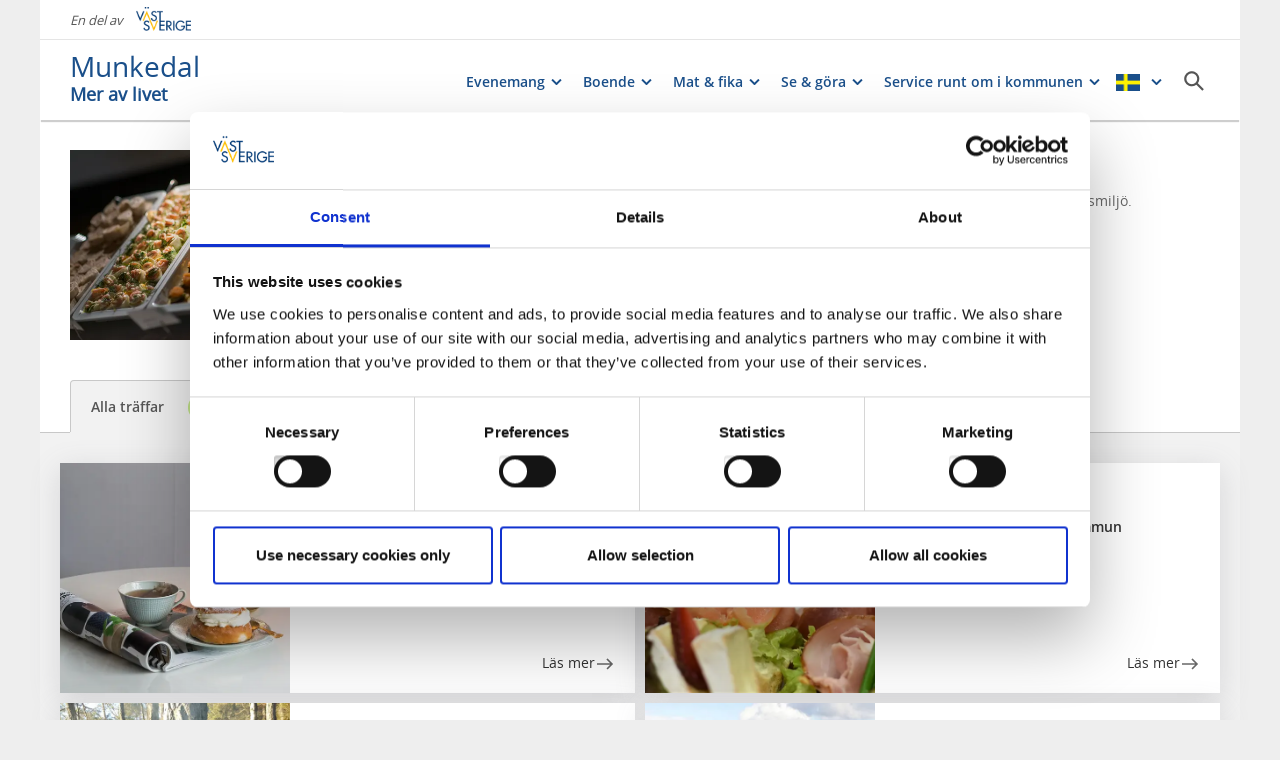

--- FILE ---
content_type: text/html; charset=utf-8
request_url: https://www.vastsverige.com/munkedal/mat-dryck/
body_size: 17442
content:


<!DOCTYPE html>

<html class="no-js" lang="sv" ng-app="mmb" ng-controller="AppController as page">

<head>
    <!-- serverns namn: Server 2.3 -->
    <meta charset="utf-8">
    <meta name="viewport" content="width=device-width, initial-scale=1.0">
        <meta name="description" content="I Munkedals kommun finns restauranger med varierat utbud fr&#xE5;n n&#xE5;got snabbt och l&#xE4;tt till en m&#xE5;ltid i slottsmilj&#xF6;. ">

    <!-- Anti-flicker snippet (recommended) -->

    <style>
        .async-hide {
            opacity: 0 !important
        }
    </style>

    <script>
        (function (a, s, y, n, c, h, i, d, e) {
            s.className += ' ' + y; h.start = 1 * new Date;

            h.end = i = function () { s.className = s.className.replace(RegExp(' ?' + y), '') };

            (a[n] = a[n] || []).hide = h; setTimeout(function () { i(); h.end = null }, c); h.timeout = c;

        })(window, document.documentElement, 'async-hide', 'dataLayer', 2000,

            { 'OPT-59MQ6JQ': true });</script>

            <link rel="alternate" hreflang="en" href="https://www.vastsverige.com/en/munkedal/restaurants/" />
            <link rel="alternate" hreflang="de" href="https://www.vastsverige.com/de/munkedal/essen--trinken/" />
            <link rel="alternate" hreflang="sv" href="https://www.vastsverige.com/munkedal/mat-dryck/" />
    <meta name="google-site-verification" content="JwbmAE8WhtojFJssggCk2Qf7lHnbVUacGlWZBYPXQnE" />

        <meta name="p:domain_verify" content="c4d27b99a71175c945c1decfdc7b68af" />
    <meta name="facebook-domain-verification" content="xda1ulewjoogswjsdope2hkz5sb3ep" />

        <link rel="canonical" href="https://www.vastsverige.com/munkedal/mat-dryck/" />


    <title>Mat &amp; Dryck</title>

    
<link rel="icon" type="image/ivnd.microsoft.icon" href="/images/favicon.ico" />
<link rel="icon" type="image/x-icon" href="/images/favicon.ico" />
<link rel="shortcut icon" type="image/x-icon" href="/images/favicon.ico" />
<link rel="apple-touch-icon" sizes="180x180" href="/images/apple-touch-icon.png?v=1.3.1.0">
<link rel="icon" type="image/png" sizes="32x32" href="/images/favicon-32x32.png">
<link rel="icon" type="image/png" sizes="16x16" href="/images/favicon-16x16.png">
<link rel="manifest" href="/images/site.webmanifest?v=1.3.1.0">

    
    <meta property="og:url" content="https://www.vastsverige.com/munkedal/mat-dryck/" />
<meta property="og:locale" content="sv">

    <meta property="og:title" content="Mat &amp; Dryck">
    <meta property="og:description" content="I Munkedals kommun finns restauranger med varierat utbud fr&#xE5;n n&#xE5;got snabbt och l&#xE4;tt till en m&#xE5;ltid i slottsmilj&#xF6;. ">
    <meta property="og:image" content="https://www.vastsverige.com/globalassets/migratedresources/munkedal/munkedals-herrgard-02-fotograf-tomas-gillberg.jpg?w=720&amp;h=525&amp;m=Crop&amp;f=webp&amp;q=75">

    

<script>var TRV = { Global: { settings: {} } };</script>
<link rel="stylesheet" type="text/css" href="/js/../css/app.0afd3025598004ecb6c8.css">

<link rel="stylesheet" type="text/css" href="/theme?id=0&mainPageId=3492&v=1.3.1.0" />



    
    <script>
        //for safari back button
        window.onpageshow = function (event) {
            if (event.persisted) {
                FAIzaSyC1P81F2vOgpMaRNuCb7WOFEZ94LB5tMOI
                window.location.reload()
            }
        };
    </script>
    
</head>

<body class=" mobile-view main-layout has-animation has-westsweden-bar " ng-class="{'has-search': page.activeSearch, 'has-navigation': page.activeNavigation, hasBooking: !mobileScale || page.showMobileBookingWidget, loaded: loaded, 'has-favourites-bar': favorite_businesses.length}" mmb-click-wave>

    <!--
        mp: M2B.Site.WebUI.Models.Pages.StartPage_DynamicProxy
        bp: 
    -->
    




    <!-- Google Tag Manager -->
    <noscript><iframe src="//www.googletagmanager.com/ns.html?id=GTM-PMDF7M" height="0"
        width="0" style="display:none;visibility:hidden"></iframe></noscript>
    <script>(function (w, d, s, l, i)
        {
            w[l] = w[l] || []; w[l].push({
                'gtm.start':
                    new Date().getTime(), event: 'gtm.js'
            }); var f = d.getElementsByTagName(s)[0],
                j = d.createElement(s), dl = l != 'dataLayer' ? '&l=' + l : ''; j.async = true; j.src =
                    '//www.googletagmanager.com/gtm.js?id=' + i + dl; f.parentNode.insertBefore(j, f);
        })(window, document, 'script', 'dataLayer', 'GTM-PMDF7M');</script>
    <!-- End Google Tag Manager -->
    <!-- start Omniconvert.com code -->

    <link rel="dns-prefetch" href="//app.omniconvert.com" />

    <script>window._mktz = window._mktz || [];</script>

    <script type="text/plain" data-cookieconsent="marketing" src="//cdn.omniconvert.com/js/d610292.js"></script>

    <!-- end Omniconvert.com code -->


    

    <input type="hidden" class="ng-hide" data-id="main-page-id"
           value="3492">
    <input type="hidden" class="ng-hide" data-id="hide-photograph"
           value="false">
    <input type="hidden" class="ng-hide" data-id="custom-font"
           value="market-regularmedium">

        <input type="hidden" class="ng-hide" data-id="current-page-id" value="43924">

        <input type="hidden" class="ng-hide" data-id="language" value="sv">

    <div data-d="content">
        <div class="wrapper-holder ng-cloak" ng-cloak ng-class="{'no-cookies': permanent.cookiesAlowed}">
            <div class="wrapper">
                <button class="accessibility" id="to-content">G&#xE5; till inneh&#xE5;ll</button>
                <div class="wrapper-container" mmb-page-width-constraint>

                    <noscript>
                        <div>Javascript m&#xE5;ste vara aktiverat f&#xF6;r att sidan ska kunna visas korrekt.</div>
                    </noscript>
                    <section class="top-header" id="top-header" mmb-page-width-constraint
                             ng-style="{top: tabletScale && !page.activeSearch ? '-' + page.searchHeight + 'px' : ''}"
                             mmb-scroll-hide="{className: 'header-up'}">
                        <div vue id="search-header" class="search-module-wrapper">
                            <SearchAutoCompleteComponent searchheretext="S&#xF6;k h&#xE4;r..."
                                                         buttonclosetitle="St&#xE4;ng"
                                                         :searchsettings="{&quot;EventContentRoot&quot;:{&quot;ID&quot;:2537,&quot;WorkID&quot;:0,&quot;ProviderName&quot;:null,&quot;GetPublishedOrLatest&quot;:false,&quot;IsExternalProvider&quot;:false,&quot;IsReadOnly&quot;:true},&quot;BusinessContentRoot&quot;:{&quot;ID&quot;:1,&quot;WorkID&quot;:0,&quot;ProviderName&quot;:null,&quot;GetPublishedOrLatest&quot;:false,&quot;IsExternalProvider&quot;:false,&quot;IsReadOnly&quot;:true},&quot;ContentRoot&quot;:{&quot;ID&quot;:5,&quot;WorkID&quot;:0,&quot;ProviderName&quot;:null,&quot;GetPublishedOrLatest&quot;:false,&quot;IsExternalProvider&quot;:false,&quot;IsReadOnly&quot;:true},&quot;OnlyWorldBusiness&quot;:true,&quot;Location&quot;:null,&quot;Group&quot;:null}">
                            </SearchAutoCompleteComponent>
                        </div>
                            <div id="westsweden-bar">
                                <div class="col-lg-12">
                                    <div>
                                        <span class="description">En del av</span>
                                        <a href="/"
                                           class="logo">
                                            <img src="/images/content/img-logo-sv.png"
                                                 alt="Gå till startsidan">
                                        </a>
                                    </div>
                                </div>
                            </div>

                        <header class="container-fluid white-module"
                                style="box-shadow: 0 3px 1px -1px rgba(0, 0, 0, 0.1);" id="headernew">

                            


    <a class="logo text-inside" href="/munkedal/" >
        


    <span class="text-wrap">
        <span class="visible-lg visible-md">
            <strong class="title" style=>Munkedal</strong>
            <span class="p" style=>Mer av livet</span>
        </span>
        <span class="visible-sm">
            <strong class="title" style=>Munkedal</strong>
            <span class="p" style=>Mer av livet</span>
        </span>
        <span class="visible-xs">
            <strong class="title" style=>Munkedal</strong>
            <span class="p" style=>Mer av livet</span>
        </span>
    </span>

    </a>




                            <button id="mobile-main-menu" class="main-menu pull-right hidden-lg"
                                    title="Meny">
                                <img src="/images/menu-icon-yellow.svg" class="main-menu-icon" alt="Meny knapp" />
                            </button>
                            <div class="menu-wrapper">
                                


<nav class="main-navigation" id="main-navigation" >
    <ul class="row">
        

<li>

<div class="main-navigation__navitem" v-dropdown="{toggleChild:'.main-menu-item-children'}">
    <button class="dropdown has-children main-navigation__navlink">
        <span class="title">
            Evenemang
        </span>
        <span class="title--mobile">
            Evenemang
        </span>
    </button>
    <div class="dropdown-container" style="display: none;">
        <ul class="row main-menu-item-children">



<li class="col-lg-2 col-md-3 col-xs-6 menuitem--small">
    <a href="/munkedal/evenemang/">
        <div>

                <picture>
                    <source loading="lazy" media="(max-width: 768px)" srcset="/globalassets/migratedresources/munkedal/morgana_eldfagel.jpg?vgrform=1&amp;w=150&amp;h=100&amp;m=Crop&amp;f=webp&amp;q=75">
                    <img loading="lazy" src="/globalassets/migratedresources/munkedal/morgana_eldfagel.jpg?vgrform=1&amp;w=130&amp;h=100&amp;m=Crop&amp;f=webp&amp;q=75" alt="Bild p&#xE5; Morgana - Eldf&#xE5;gel.">
                </picture>
        </div>
        <div class="menuitem__link">
            <span>Evenemang</span>
        </div>
    </a>
    <li />        </ul>
    </div>
</div></li><li>

<div class="main-navigation__navitem" v-dropdown="{toggleChild:'.main-menu-item-children'}">
    <button class="dropdown has-children main-navigation__navlink">
        <span class="title">
            Boende
        </span>
        <span class="title--mobile">
            Boende
        </span>
    </button>
    <div class="dropdown-container" style="display: none;">
        <ul class="row main-menu-item-children">



<li class="col-lg-2 col-md-3 col-xs-6 menuitem--small">
    <a href="/munkedal/boende/">
        <div>

                <picture>
                    <source loading="lazy" media="(max-width: 768px)" srcset="/globalassets/migratedresources/munkedal/munkedals-herrgard.jpg?vgrform=1&amp;w=150&amp;h=100&amp;m=Crop&amp;f=webp&amp;q=75">
                    <img loading="lazy" src="/globalassets/migratedresources/munkedal/munkedals-herrgard.jpg?vgrform=1&amp;w=130&amp;h=100&amp;m=Crop&amp;f=webp&amp;q=75" alt="Munkedals Herrg&#xE5;rd i vinterskrud.">
                </picture>
        </div>
        <div class="menuitem__link">
            <span>Allt boende i Munkedal</span>
        </div>
    </a>
    <li />


<li class="col-lg-2 col-md-3 col-xs-6 menuitem--small">
    <a href="/munkedal/produkter/haby-bedbreakfast/">
        <div>

                <picture>
                    <source loading="lazy" media="(max-width: 768px)" srcset="/globalassets/migratedresources/munkedal/bed-breakfast.jpg?vgrform=1&amp;w=150&amp;h=100&amp;m=Crop&amp;f=webp&amp;q=75">
                    <img loading="lazy" src="/globalassets/migratedresources/munkedal/bed-breakfast.jpg?vgrform=1&amp;w=130&amp;h=100&amp;m=Crop&amp;f=webp&amp;q=75" alt="Bild p&#xE5; frukostbord.">
                </picture>
        </div>
        <div class="menuitem__link">
            <span>B &amp; B</span>
        </div>
    </a>
    <li />


<li class="col-lg-2 col-md-3 col-xs-6 menuitem--small">
    <a href="/munkedal/produkter/en-kudde-for-natten/">
        <div>

                <picture>
                    <source loading="lazy" media="(max-width: 768px)" srcset="/globalassets/migratedresources/munkedal/kudde.jpg?vgrform=1&amp;w=150&amp;h=100&amp;m=Crop&amp;f=webp&amp;q=75">
                    <img loading="lazy" src="/globalassets/migratedresources/munkedal/kudde.jpg?vgrform=1&amp;w=130&amp;h=100&amp;m=Crop&amp;f=webp&amp;q=75" alt="Bild p&#xE5; kuddar.">
                </picture>
        </div>
        <div class="menuitem__link">
            <span>En kudde f&#xF6;r natten</span>
        </div>
    </a>
    <li />


<li class="col-lg-2 col-md-3 col-xs-6 menuitem--small">
    <a href="/munkedal/produkter/boende-med-fyrbenta-vanner/">
        <div>

                <picture>
                    <source loading="lazy" media="(max-width: 768px)" srcset="/globalassets/migratedresources/munkedal/hund.jpg?vgrform=1&amp;w=150&amp;h=100&amp;m=Crop&amp;f=webp&amp;q=75">
                    <img loading="lazy" src="/globalassets/migratedresources/munkedal/hund.jpg?vgrform=1&amp;w=130&amp;h=100&amp;m=Crop&amp;f=webp&amp;q=75" alt="Bild p&#xE5; hund i en bil.">
                </picture>
        </div>
        <div class="menuitem__link">
            <span>Boende f&#xF6;r fyrbenta v&#xE4;nner</span>
        </div>
    </a>
    <li />


<li class="col-lg-2 col-md-3 col-xs-6 menuitem--small">
    <a href="/munkedal/produkter/vi-traffas-for-arbete-eller-fest/">
        <div>

                <picture>
                    <source loading="lazy" media="(max-width: 768px)" srcset="/globalassets/migratedresources/munkedal/konferens.jpg?vgrform=1&amp;w=150&amp;h=100&amp;m=Crop&amp;f=webp&amp;q=75">
                    <img loading="lazy" src="/globalassets/migratedresources/munkedal/konferens.jpg?vgrform=1&amp;w=130&amp;h=100&amp;m=Crop&amp;f=webp&amp;q=75" alt="Bild p&#xE5; en kopp kaffe och en Laptop.">
                </picture>
        </div>
        <div class="menuitem__link">
            <span>M&#xF6;tesplatser f&#xF6;r arbete</span>
        </div>
    </a>
    <li />        </ul>
    </div>
</div></li><li>

<div class="main-navigation__navitem" v-dropdown="{toggleChild:'.main-menu-item-children'}">
    <button class="dropdown has-children main-navigation__navlink">
        <span class="title">
            Mat &amp; fika
        </span>
        <span class="title--mobile">
            Mat &amp; fika
        </span>
    </button>
    <div class="dropdown-container" style="display: none;">
        <ul class="row main-menu-item-children">



<li class="col-lg-2 col-md-3 col-xs-6 menuitem--small">
    <a href="/munkedal/produkter/restauranger/">
        <div>

                <picture>
                    <source loading="lazy" media="(max-width: 768px)" srcset="/globalassets/migratedresources/munkedal/munkedals-herrgard-fotograf-munkedals-herrgard.jpg?vgrform=1&amp;w=150&amp;h=100&amp;m=Crop&amp;f=webp&amp;q=75">
                    <img loading="lazy" src="/globalassets/migratedresources/munkedal/munkedals-herrgard-fotograf-munkedals-herrgard.jpg?vgrform=1&amp;w=130&amp;h=100&amp;m=Crop&amp;f=webp&amp;q=75" alt="Bild p&#xE5; Munkedals Herrg&#xE5;rd.">
                </picture>
        </div>
        <div class="menuitem__link">
            <span>Restauranger</span>
        </div>
    </a>
    <li />


<li class="col-lg-2 col-md-3 col-xs-6 menuitem--small">
    <a href="/munkedal/produkter/cafeer/">
        <div>

                <picture>
                    <source loading="lazy" media="(max-width: 768px)" srcset="/globalassets/migratedresources/.vastsverige-mediabank/fika-skaraborg-02--photo-cred-jesper-anhede.jpg?vgrform=1&amp;w=150&amp;h=100&amp;m=Crop&amp;f=webp&amp;q=75">
                    <img loading="lazy" src="/globalassets/migratedresources/.vastsverige-mediabank/fika-skaraborg-02--photo-cred-jesper-anhede.jpg?vgrform=1&amp;w=130&amp;h=100&amp;m=Crop&amp;f=webp&amp;q=75" alt="Nybakad kanelbulle.">
                </picture>
        </div>
        <div class="menuitem__link">
            <span>Caf&#xE9;er</span>
        </div>
    </a>
    <li />


<li class="col-lg-2 col-md-3 col-xs-6 menuitem--small">
    <a href="/munkedal/produkter/ovriga-matstallen/">
        <div>

                <picture>
                    <source loading="lazy" media="(max-width: 768px)" srcset="/globalassets/migratedresources/munkedal/pizza-3000273_960_720.jpg?vgrform=1&amp;w=150&amp;h=100&amp;m=Crop&amp;f=webp&amp;q=75">
                    <img loading="lazy" src="/globalassets/migratedresources/munkedal/pizza-3000273_960_720.jpg?vgrform=1&amp;w=130&amp;h=100&amp;m=Crop&amp;f=webp&amp;q=75" alt="Bild p&#xE5; en pizza.">
                </picture>
        </div>
        <div class="menuitem__link">
            <span>Snabbt &amp; L&#xE4;tt</span>
        </div>
    </a>
    <li />        </ul>
    </div>
</div></li><li>

<div class="main-navigation__navitem" v-dropdown="{toggleChild:'.main-menu-item-children'}">
    <button class="dropdown has-children main-navigation__navlink">
        <span class="title">
            Se &amp; g&#xF6;ra
        </span>
        <span class="title--mobile">
            Se &amp; g&#xF6;ra
        </span>
    </button>
    <div class="dropdown-container" style="display: none;">
        <ul class="row main-menu-item-children">




<li class="col-lg-4 col-md-6 col-xs-12 menuitem--large">
    <a href="/munkedal/evenemang/historiska-platser/">
        <div>

                <picture>
                    <source loading="lazy" media="(max-width: 768px)" srcset="/globalassets/migratedresources/munkedal/kvistrumbron_nal_munkedal.jpg?vgrform=1&amp;w=330&amp;h=100&amp;m=Crop&amp;f=webp&amp;q=75">
                    <img loading="lazy" src="/globalassets/migratedresources/munkedal/kvistrumbron_nal_munkedal.jpg?vgrform=1&amp;w=280&amp;h=100&amp;m=Crop&amp;f=webp&amp;q=75" alt="Bild p&#xE5; fiskare vid Kvistrumsbron.">
                </picture>
        </div>
        <div class="menuitem__link">
            <span>Historiska platser</span>
        </div>
    </a>
</li>



<li class="col-lg-4 col-md-6 col-xs-12 menuitem--large">
    <a href="/munkedal/evenemang/grejen-med-munkedal/">
        <div>

                <picture>
                    <source loading="lazy" media="(max-width: 768px)" srcset="/globalassets/migratedresources/munkedal/kynnefjall-linda-mattias-2022-5838.jpg?vgrform=1&amp;w=330&amp;h=100&amp;m=Crop&amp;f=webp&amp;q=75">
                    <img loading="lazy" src="/globalassets/migratedresources/munkedal/kynnefjall-linda-mattias-2022-5838.jpg?vgrform=1&amp;w=280&amp;h=100&amp;m=Crop&amp;f=webp&amp;q=75" alt="tv&#xE5; person med ryggs&#xE4;ckar vid en sj&#xF6;">
                </picture>
        </div>
        <div class="menuitem__link">
            <span>Outdoor &amp; natur</span>
        </div>
    </a>
</li>



<li class="col-lg-4 col-md-6 col-xs-12 menuitem--large">
    <a href="/munkedal/evenemang/en-aktiv-semester/">
        <div>

                <picture>
                    <source loading="lazy" media="(max-width: 768px)" srcset="/globalassets/migratedresources/munkedal/klattring.jpg?vgrform=1&amp;w=330&amp;h=100&amp;m=Crop&amp;f=webp&amp;q=75">
                    <img loading="lazy" src="/globalassets/migratedresources/munkedal/klattring.jpg?vgrform=1&amp;w=280&amp;h=100&amp;m=Crop&amp;f=webp&amp;q=75" alt="Bild p&#xE5; en kvinna som bergskl&#xE4;ttrar.">
                </picture>
        </div>
        <div class="menuitem__link">
            <span>En aktiv semester</span>
        </div>
    </a>
</li>


<li class="col-lg-2 col-md-3 col-xs-6 menuitem--small">
    <a href="/munkedal/evenemang/veckovis/">
        <div>

                <picture>
                    <source loading="lazy" media="(max-width: 768px)" srcset="/globalassets/migratedresources/munkedal/kynnefjall-linda-mattias-2022-5932.jpg?vgrform=1&amp;w=150&amp;h=100&amp;m=Crop&amp;f=webp&amp;q=75">
                    <img loading="lazy" src="/globalassets/migratedresources/munkedal/kynnefjall-linda-mattias-2022-5932.jpg?vgrform=1&amp;w=130&amp;h=100&amp;m=Crop&amp;f=webp&amp;q=75" alt="Tv&#xE5; personer p&#xE5; en vandringsled.">
                </picture>
        </div>
        <div class="menuitem__link">
            <span>Vandra</span>
        </div>
    </a>
    <li />


<li class="col-lg-2 col-md-3 col-xs-6 menuitem--small">
    <a href="/munkedal/produkter/paket-1---munkedal/">
        <div>

                <picture>
                    <source loading="lazy" media="(max-width: 768px)" srcset="/globalassets/migratedresources/munkedal/shutterstock_131119013.jpg?vgrform=1&amp;w=150&amp;h=100&amp;m=Crop&amp;f=webp&amp;q=75">
                    <img loading="lazy" src="/globalassets/migratedresources/munkedal/shutterstock_131119013.jpg?vgrform=1&amp;w=130&amp;h=100&amp;m=Crop&amp;f=webp&amp;q=75" alt="Bild p&#xE5; cykling.">
                </picture>
        </div>
        <div class="menuitem__link">
            <span>Cykla</span>
        </div>
    </a>
    <li />


<li class="col-lg-2 col-md-3 col-xs-6 menuitem--small">
    <a href="/munkedal/produkter/paket-5---munkedal/">
        <div>

                <picture>
                    <source loading="lazy" media="(max-width: 768px)" srcset="/globalassets/migratedresources/munkedal/kajakpaddling_sommar.jpg?vgrform=1&amp;w=150&amp;h=100&amp;m=Crop&amp;f=webp&amp;q=75">
                    <img loading="lazy" src="/globalassets/migratedresources/munkedal/kajakpaddling_sommar.jpg?vgrform=1&amp;w=130&amp;h=100&amp;m=Crop&amp;f=webp&amp;q=75" alt="Bild p&#xE5; kajakpaddling sommartid.">
                </picture>
        </div>
        <div class="menuitem__link">
            <span>Paddla</span>
        </div>
    </a>
    <li />


<li class="col-lg-2 col-md-3 col-xs-6 menuitem--small">
    <a href="/munkedal/produkter/fiska/">
        <div>

                <picture>
                    <source loading="lazy" media="(max-width: 768px)" srcset="/globalassets/migratedresources/munkedal/shutterstock_165430076.jpg?vgrform=1&amp;w=150&amp;h=100&amp;m=Crop&amp;f=webp&amp;q=75">
                    <img loading="lazy" src="/globalassets/migratedresources/munkedal/shutterstock_165430076.jpg?vgrform=1&amp;w=130&amp;h=100&amp;m=Crop&amp;f=webp&amp;q=75" alt="Bild p&#xE5; en fiskare.">
                </picture>
        </div>
        <div class="menuitem__link">
            <span>Fiska</span>
        </div>
    </a>
    <li />


<li class="col-lg-2 col-md-3 col-xs-6 menuitem--small">
    <a href="/munkedal/produkter/torreby-golf/">
        <div>

                <picture>
                    <source loading="lazy" media="(max-width: 768px)" srcset="/globalassets/migratedresources/munkedal/golfset.jpg?vgrform=1&amp;w=150&amp;h=100&amp;m=Crop&amp;f=webp&amp;q=75">
                    <img loading="lazy" src="/globalassets/migratedresources/munkedal/golfset.jpg?vgrform=1&amp;w=130&amp;h=100&amp;m=Crop&amp;f=webp&amp;q=75" alt="Bild p&#xE5; golfklubba och golfboll p&#xE5; en peg.">
                </picture>
        </div>
        <div class="menuitem__link">
            <span>Golfa</span>
        </div>
    </a>
    <li />        </ul>
    </div>
</div></li><li>

<div class="main-navigation__navitem" v-dropdown="{toggleChild:'.main-menu-item-children'}">
    <button class="dropdown has-children main-navigation__navlink">
        <span class="title">
            Service runt om i kommunen
        </span>
        <span class="title--mobile">
            Service runt om i kommunen
        </span>
    </button>
    <div class="dropdown-container" style="display: none;">
        <ul class="row main-menu-item-children">



<li class="col-lg-2 col-md-3 col-xs-6 menuitem--small">
    <a href="/munkedal/produkter/viktiga-nummer/">
        <div>

                <picture>
                    <source loading="lazy" media="(max-width: 768px)" srcset="/globalassets/migratedresources/munkedal/siren.jpg?vgrform=1&amp;w=150&amp;h=100&amp;m=Crop&amp;f=webp&amp;q=75">
                    <img loading="lazy" src="/globalassets/migratedresources/munkedal/siren.jpg?vgrform=1&amp;w=130&amp;h=100&amp;m=Crop&amp;f=webp&amp;q=75" alt="Bild p&#xE5; bl&#xE5;ljus.">
                </picture>
        </div>
        <div class="menuitem__link">
            <span>Akutnummer</span>
        </div>
    </a>
    <li />


<li class="col-lg-2 col-md-3 col-xs-6 menuitem--small">
    <a href="/munkedal/produkter/apotek/">
        <div>

                <picture>
                    <source loading="lazy" media="(max-width: 768px)" srcset="/globalassets/migratedresources/munkedal/apotek.jpg?vgrform=1&amp;w=150&amp;h=100&amp;m=Crop&amp;f=webp&amp;q=75">
                    <img loading="lazy" src="/globalassets/migratedresources/munkedal/apotek.jpg?vgrform=1&amp;w=130&amp;h=100&amp;m=Crop&amp;f=webp&amp;q=75" alt="Bild p&#xE5; gamla b&#xF6;cker och en mortel.">
                </picture>
        </div>
        <div class="menuitem__link">
            <span>Apotek, v&#xE5;rdcentral och tandl&#xE4;kare</span>
        </div>
    </a>
    <li />


<li class="col-lg-2 col-md-3 col-xs-6 menuitem--small">
    <a href="/munkedal/produkter/bank/">
        <div>

                <picture>
                    <source loading="lazy" media="(max-width: 768px)" srcset="/globalassets/migratedresources/munkedal/sweden-3709422__340.jpg?vgrform=1&amp;w=150&amp;h=100&amp;m=Crop&amp;f=webp&amp;q=75">
                    <img loading="lazy" src="/globalassets/migratedresources/munkedal/sweden-3709422__340.jpg?vgrform=1&amp;w=130&amp;h=100&amp;m=Crop&amp;f=webp&amp;q=75" alt="Bild p&#xE5; svenska sedlar.">
                </picture>
        </div>
        <div class="menuitem__link">
            <span>Bank och bankautomat</span>
        </div>
    </a>
    <li />


<li class="col-lg-2 col-md-3 col-xs-6 menuitem--small">
    <a href="/munkedal/produkter/bilservice/">
        <div>

                <picture>
                    <source loading="lazy" media="(max-width: 768px)" srcset="/globalassets/migratedresources/munkedal/bilservice.jpg?vgrform=1&amp;w=150&amp;h=100&amp;m=Crop&amp;f=webp&amp;q=75">
                    <img loading="lazy" src="/globalassets/migratedresources/munkedal/bilservice.jpg?vgrform=1&amp;w=130&amp;h=100&amp;m=Crop&amp;f=webp&amp;q=75" alt="Bild p&#xE5; bilverkstad.">
                </picture>
        </div>
        <div class="menuitem__link">
            <span>Bilservice</span>
        </div>
    </a>
    <li />


<li class="col-lg-2 col-md-3 col-xs-6 menuitem--small">
    <a href="/munkedal/produkter/tankstationer/">
        <div>

                <picture>
                    <source loading="lazy" media="(max-width: 768px)" srcset="/globalassets/migratedresources/munkedal/bensin.jpg?vgrform=1&amp;w=150&amp;h=100&amp;m=Crop&amp;f=webp&amp;q=75">
                    <img loading="lazy" src="/globalassets/migratedresources/munkedal/bensin.jpg?vgrform=1&amp;w=130&amp;h=100&amp;m=Crop&amp;f=webp&amp;q=75" alt="Bild p&#xE5; en bil som tankas.">
                </picture>
        </div>
        <div class="menuitem__link">
            <span>Drivmedel och laddstationer</span>
        </div>
    </a>
    <li />


<li class="col-lg-2 col-md-3 col-xs-6 menuitem--small">
    <a href="/munkedal/produkter/kollektivtrafik/">
        <div>

                <picture>
                    <source loading="lazy" media="(max-width: 768px)" srcset="/globalassets/migratedresources/.vastsverige-mediabank/sdm_1396--photo-cred-jonas-ingman.jpg?vgrform=1&amp;w=150&amp;h=100&amp;m=Crop&amp;f=webp&amp;q=75">
                    <img loading="lazy" src="/globalassets/migratedresources/.vastsverige-mediabank/sdm_1396--photo-cred-jonas-ingman.jpg?vgrform=1&amp;w=130&amp;h=100&amp;m=Crop&amp;f=webp&amp;q=75" alt="Kollektivtrafik i G&#xF6;teborg">
                </picture>
        </div>
        <div class="menuitem__link">
            <span>Kollektivtrafik och biljetter</span>
        </div>
    </a>
    <li />


<li class="col-lg-2 col-md-3 col-xs-6 menuitem--small">
    <a href="/munkedal/produkter/livsmedel/">
        <div>

                <picture>
                    <source loading="lazy" media="(max-width: 768px)" srcset="/globalassets/migratedresources/munkedal/shoppingvagn.jpg?vgrform=1&amp;w=150&amp;h=100&amp;m=Crop&amp;f=webp&amp;q=75">
                    <img loading="lazy" src="/globalassets/migratedresources/munkedal/shoppingvagn.jpg?vgrform=1&amp;w=130&amp;h=100&amp;m=Crop&amp;f=webp&amp;q=75" alt="Bild p&#xE5; kundvagnar som st&#xE5;r i en rad.">
                </picture>
        </div>
        <div class="menuitem__link">
            <span>Livsmedel</span>
        </div>
    </a>
    <li />


<li class="col-lg-2 col-md-3 col-xs-6 menuitem--small">
    <a href="/munkedal/produkter/lokaler-att-hyra/">
        <div>

                <picture>
                    <source loading="lazy" media="(max-width: 768px)" srcset="/globalassets/migratedresources/munkedal/rum.jpg?vgrform=1&amp;w=150&amp;h=100&amp;m=Crop&amp;f=webp&amp;q=75">
                    <img loading="lazy" src="/globalassets/migratedresources/munkedal/rum.jpg?vgrform=1&amp;w=130&amp;h=100&amp;m=Crop&amp;f=webp&amp;q=75" alt="Bild p&#xE5; en v&#xE4;gg och ett golv.">
                </picture>
        </div>
        <div class="menuitem__link">
            <span>Lokaler att hyra</span>
        </div>
    </a>
    <li />


<li class="col-lg-2 col-md-3 col-xs-6 menuitem--small">
    <a href="/munkedal/produkter/parkering/">
        <div>

                <picture>
                    <source loading="lazy" media="(max-width: 768px)" srcset="/globalassets/migratedresources/munkedal/parkering.jpg?vgrform=1&amp;w=150&amp;h=100&amp;m=Crop&amp;f=webp&amp;q=75">
                    <img loading="lazy" src="/globalassets/migratedresources/munkedal/parkering.jpg?vgrform=1&amp;w=130&amp;h=100&amp;m=Crop&amp;f=webp&amp;q=75" alt="Bild p&#xE5; tv&#xE5; parkerade bilar.">
                </picture>
        </div>
        <div class="menuitem__link">
            <span>Parkering</span>
        </div>
    </a>
    <li />


<li class="col-lg-2 col-md-3 col-xs-6 menuitem--small">
    <a href="/munkedal/produkter/post/">
        <div>

                <picture>
                    <source loading="lazy" media="(max-width: 768px)" srcset="/globalassets/migratedresources/munkedal/frimarken.jpg?vgrform=1&amp;w=150&amp;h=100&amp;m=Crop&amp;f=webp&amp;q=75">
                    <img loading="lazy" src="/globalassets/migratedresources/munkedal/frimarken.jpg?vgrform=1&amp;w=130&amp;h=100&amp;m=Crop&amp;f=webp&amp;q=75" alt="Bild p&#xE5; blandade frim&#xE4;rken.">
                </picture>
        </div>
        <div class="menuitem__link">
            <span>Post- och paketombud</span>
        </div>
    </a>
    <li />


<li class="col-lg-2 col-md-3 col-xs-6 menuitem--small">
    <a href="/munkedal/produkter/systembolag/">
        <div>

                <picture>
                    <source loading="lazy" media="(max-width: 768px)" srcset="/globalassets/migratedresources/munkedal/logo-systembolaget.png?vgrform=1&amp;w=150&amp;h=100&amp;m=Crop&amp;f=webp&amp;q=75">
                    <img loading="lazy" src="/globalassets/migratedresources/munkedal/logo-systembolaget.png?vgrform=1&amp;w=130&amp;h=100&amp;m=Crop&amp;f=webp&amp;q=75" alt="Bild p&#xE5; logga f&#xF6;r Systembolaget.">
                </picture>
        </div>
        <div class="menuitem__link">
            <span>Systembolaget</span>
        </div>
    </a>
    <li />


<li class="col-lg-2 col-md-3 col-xs-6 menuitem--small">
    <a href="/munkedal/produkter/turistinformation/">
        <div>

                <picture>
                    <source loading="lazy" media="(max-width: 768px)" srcset="/globalassets/migratedresources/munkedal/turistlogo_resize_284x282_resize_180x282.jpg?vgrform=1&amp;w=150&amp;h=100&amp;m=Crop&amp;f=webp&amp;q=75">
                    <img loading="lazy" src="/globalassets/migratedresources/munkedal/turistlogo_resize_284x282_resize_180x282.jpg?vgrform=1&amp;w=130&amp;h=100&amp;m=Crop&amp;f=webp&amp;q=75" alt="Bild f&#xF6;r turistinformation.">
                </picture>
        </div>
        <div class="menuitem__link">
            <span>Turistinformation och InfoPoints</span>
        </div>
    </a>
    <li />        </ul>
    </div>
</div></li>
    </ul>
</nav>
                                
<nav class="main-navigation--mobile" id="main-navigation--mobile" >
    <div class="container-fluid menu-wrapper--mobile">
        <button id="languageBackButton">Tillbaka</button>
        <div id="language-picker--mobile" class="main-navigation container-fluid">
            <ul>
                <li id="language-items-container" class="language-item--mobile row">
                        <span>SV</span>
                        <img src="/images/layout/flag_sv.png?v=1.3.1.0" />
                    <div class="main-navigation-dropdown white-module language-dropdown">
                        <ul>
                                    <li>
                                        <img src="/images/layout/flag_en.png?v=1.3.1.0" />
                                        <a href="https://www.vastsverige.com/en/munkedal/restaurants/">English</a>
                                    </li>
                                    <li>
                                        <img src="/images/layout/flag_de.png?v=1.3.1.0" />
                                        <a href="https://www.vastsverige.com/de/munkedal/essen--trinken/">Deutsch</a>
                                    </li>
                        </ul>
                    </div>
                </li>
            </ul>
        </div>
        <div vue id="search-header-mobile" class="container-fluid search-module-wrapper">
            <div class="main-navigation__navitem row">
                <SearchAutoCompleteComponent searchheretext="S&#xF6;k h&#xE4;r..."
                    buttonclosetitle="St&#xE4;ng"
                    :searchsettings="{&quot;EventContentRoot&quot;:&quot;2537&quot;,&quot;BusinessContentRoot&quot;:&quot;1&quot;,&quot;ContentRoot&quot;:&quot;5&quot;,&quot;OnlyWorldBusiness&quot;:true,&quot;Location&quot;:null,&quot;Group&quot;:null}" :mobile="true">
                </SearchAutoCompleteComponent>
            </div>
        </div>
        <ul id="menuContainer" class="menu-container">
            

<li class="row">

<div class="main-navigation__navitem" v-dropdown="{toggleChild:'.main-menu-item-children'}">
    <button class="dropdown has-children main-navigation__navlink">
        <span class="title">
            Evenemang
        </span>
        <span class="title--mobile">
            Evenemang
        </span>
    </button>
    <div class="dropdown-container" style="display: none;">
        <ul class="row main-menu-item-children">



<li class="col-lg-2 col-md-3 col-xs-6 menuitem--small">
    <a href="/munkedal/evenemang/">
        <div>

                <picture>
                    <source loading="lazy" media="(max-width: 768px)" srcset="/globalassets/migratedresources/munkedal/morgana_eldfagel.jpg?vgrform=1&amp;w=150&amp;h=100&amp;m=Crop&amp;f=webp&amp;q=75">
                    <img loading="lazy" src="/globalassets/migratedresources/munkedal/morgana_eldfagel.jpg?vgrform=1&amp;w=130&amp;h=100&amp;m=Crop&amp;f=webp&amp;q=75" alt="Bild p&#xE5; Morgana - Eldf&#xE5;gel.">
                </picture>
        </div>
        <div class="menuitem__link">
            <span>Evenemang</span>
        </div>
    </a>
    <li />        </ul>
    </div>
</div></li><li class="row">

<div class="main-navigation__navitem" v-dropdown="{toggleChild:'.main-menu-item-children'}">
    <button class="dropdown has-children main-navigation__navlink">
        <span class="title">
            Boende
        </span>
        <span class="title--mobile">
            Boende
        </span>
    </button>
    <div class="dropdown-container" style="display: none;">
        <ul class="row main-menu-item-children">



<li class="col-lg-2 col-md-3 col-xs-6 menuitem--small">
    <a href="/munkedal/boende/">
        <div>

                <picture>
                    <source loading="lazy" media="(max-width: 768px)" srcset="/globalassets/migratedresources/munkedal/munkedals-herrgard.jpg?vgrform=1&amp;w=150&amp;h=100&amp;m=Crop&amp;f=webp&amp;q=75">
                    <img loading="lazy" src="/globalassets/migratedresources/munkedal/munkedals-herrgard.jpg?vgrform=1&amp;w=130&amp;h=100&amp;m=Crop&amp;f=webp&amp;q=75" alt="Munkedals Herrg&#xE5;rd i vinterskrud.">
                </picture>
        </div>
        <div class="menuitem__link">
            <span>Allt boende i Munkedal</span>
        </div>
    </a>
    <li />


<li class="col-lg-2 col-md-3 col-xs-6 menuitem--small">
    <a href="/munkedal/produkter/haby-bedbreakfast/">
        <div>

                <picture>
                    <source loading="lazy" media="(max-width: 768px)" srcset="/globalassets/migratedresources/munkedal/bed-breakfast.jpg?vgrform=1&amp;w=150&amp;h=100&amp;m=Crop&amp;f=webp&amp;q=75">
                    <img loading="lazy" src="/globalassets/migratedresources/munkedal/bed-breakfast.jpg?vgrform=1&amp;w=130&amp;h=100&amp;m=Crop&amp;f=webp&amp;q=75" alt="Bild p&#xE5; frukostbord.">
                </picture>
        </div>
        <div class="menuitem__link">
            <span>B &amp; B</span>
        </div>
    </a>
    <li />


<li class="col-lg-2 col-md-3 col-xs-6 menuitem--small">
    <a href="/munkedal/produkter/en-kudde-for-natten/">
        <div>

                <picture>
                    <source loading="lazy" media="(max-width: 768px)" srcset="/globalassets/migratedresources/munkedal/kudde.jpg?vgrform=1&amp;w=150&amp;h=100&amp;m=Crop&amp;f=webp&amp;q=75">
                    <img loading="lazy" src="/globalassets/migratedresources/munkedal/kudde.jpg?vgrform=1&amp;w=130&amp;h=100&amp;m=Crop&amp;f=webp&amp;q=75" alt="Bild p&#xE5; kuddar.">
                </picture>
        </div>
        <div class="menuitem__link">
            <span>En kudde f&#xF6;r natten</span>
        </div>
    </a>
    <li />


<li class="col-lg-2 col-md-3 col-xs-6 menuitem--small">
    <a href="/munkedal/produkter/boende-med-fyrbenta-vanner/">
        <div>

                <picture>
                    <source loading="lazy" media="(max-width: 768px)" srcset="/globalassets/migratedresources/munkedal/hund.jpg?vgrform=1&amp;w=150&amp;h=100&amp;m=Crop&amp;f=webp&amp;q=75">
                    <img loading="lazy" src="/globalassets/migratedresources/munkedal/hund.jpg?vgrform=1&amp;w=130&amp;h=100&amp;m=Crop&amp;f=webp&amp;q=75" alt="Bild p&#xE5; hund i en bil.">
                </picture>
        </div>
        <div class="menuitem__link">
            <span>Boende f&#xF6;r fyrbenta v&#xE4;nner</span>
        </div>
    </a>
    <li />


<li class="col-lg-2 col-md-3 col-xs-6 menuitem--small">
    <a href="/munkedal/produkter/vi-traffas-for-arbete-eller-fest/">
        <div>

                <picture>
                    <source loading="lazy" media="(max-width: 768px)" srcset="/globalassets/migratedresources/munkedal/konferens.jpg?vgrform=1&amp;w=150&amp;h=100&amp;m=Crop&amp;f=webp&amp;q=75">
                    <img loading="lazy" src="/globalassets/migratedresources/munkedal/konferens.jpg?vgrform=1&amp;w=130&amp;h=100&amp;m=Crop&amp;f=webp&amp;q=75" alt="Bild p&#xE5; en kopp kaffe och en Laptop.">
                </picture>
        </div>
        <div class="menuitem__link">
            <span>M&#xF6;tesplatser f&#xF6;r arbete</span>
        </div>
    </a>
    <li />        </ul>
    </div>
</div></li><li class="row">

<div class="main-navigation__navitem" v-dropdown="{toggleChild:'.main-menu-item-children'}">
    <button class="dropdown has-children main-navigation__navlink">
        <span class="title">
            Mat &amp; fika
        </span>
        <span class="title--mobile">
            Mat &amp; fika
        </span>
    </button>
    <div class="dropdown-container" style="display: none;">
        <ul class="row main-menu-item-children">



<li class="col-lg-2 col-md-3 col-xs-6 menuitem--small">
    <a href="/munkedal/produkter/restauranger/">
        <div>

                <picture>
                    <source loading="lazy" media="(max-width: 768px)" srcset="/globalassets/migratedresources/munkedal/munkedals-herrgard-fotograf-munkedals-herrgard.jpg?vgrform=1&amp;w=150&amp;h=100&amp;m=Crop&amp;f=webp&amp;q=75">
                    <img loading="lazy" src="/globalassets/migratedresources/munkedal/munkedals-herrgard-fotograf-munkedals-herrgard.jpg?vgrform=1&amp;w=130&amp;h=100&amp;m=Crop&amp;f=webp&amp;q=75" alt="Bild p&#xE5; Munkedals Herrg&#xE5;rd.">
                </picture>
        </div>
        <div class="menuitem__link">
            <span>Restauranger</span>
        </div>
    </a>
    <li />


<li class="col-lg-2 col-md-3 col-xs-6 menuitem--small">
    <a href="/munkedal/produkter/cafeer/">
        <div>

                <picture>
                    <source loading="lazy" media="(max-width: 768px)" srcset="/globalassets/migratedresources/.vastsverige-mediabank/fika-skaraborg-02--photo-cred-jesper-anhede.jpg?vgrform=1&amp;w=150&amp;h=100&amp;m=Crop&amp;f=webp&amp;q=75">
                    <img loading="lazy" src="/globalassets/migratedresources/.vastsverige-mediabank/fika-skaraborg-02--photo-cred-jesper-anhede.jpg?vgrform=1&amp;w=130&amp;h=100&amp;m=Crop&amp;f=webp&amp;q=75" alt="Nybakad kanelbulle.">
                </picture>
        </div>
        <div class="menuitem__link">
            <span>Caf&#xE9;er</span>
        </div>
    </a>
    <li />


<li class="col-lg-2 col-md-3 col-xs-6 menuitem--small">
    <a href="/munkedal/produkter/ovriga-matstallen/">
        <div>

                <picture>
                    <source loading="lazy" media="(max-width: 768px)" srcset="/globalassets/migratedresources/munkedal/pizza-3000273_960_720.jpg?vgrform=1&amp;w=150&amp;h=100&amp;m=Crop&amp;f=webp&amp;q=75">
                    <img loading="lazy" src="/globalassets/migratedresources/munkedal/pizza-3000273_960_720.jpg?vgrform=1&amp;w=130&amp;h=100&amp;m=Crop&amp;f=webp&amp;q=75" alt="Bild p&#xE5; en pizza.">
                </picture>
        </div>
        <div class="menuitem__link">
            <span>Snabbt &amp; L&#xE4;tt</span>
        </div>
    </a>
    <li />        </ul>
    </div>
</div></li><li class="row">

<div class="main-navigation__navitem" v-dropdown="{toggleChild:'.main-menu-item-children'}">
    <button class="dropdown has-children main-navigation__navlink">
        <span class="title">
            Se &amp; g&#xF6;ra
        </span>
        <span class="title--mobile">
            Se &amp; g&#xF6;ra
        </span>
    </button>
    <div class="dropdown-container" style="display: none;">
        <ul class="row main-menu-item-children">




<li class="col-lg-4 col-md-6 col-xs-12 menuitem--large">
    <a href="/munkedal/evenemang/historiska-platser/">
        <div>

                <picture>
                    <source loading="lazy" media="(max-width: 768px)" srcset="/globalassets/migratedresources/munkedal/kvistrumbron_nal_munkedal.jpg?vgrform=1&amp;w=330&amp;h=100&amp;m=Crop&amp;f=webp&amp;q=75">
                    <img loading="lazy" src="/globalassets/migratedresources/munkedal/kvistrumbron_nal_munkedal.jpg?vgrform=1&amp;w=280&amp;h=100&amp;m=Crop&amp;f=webp&amp;q=75" alt="Bild p&#xE5; fiskare vid Kvistrumsbron.">
                </picture>
        </div>
        <div class="menuitem__link">
            <span>Historiska platser</span>
        </div>
    </a>
</li>



<li class="col-lg-4 col-md-6 col-xs-12 menuitem--large">
    <a href="/munkedal/evenemang/grejen-med-munkedal/">
        <div>

                <picture>
                    <source loading="lazy" media="(max-width: 768px)" srcset="/globalassets/migratedresources/munkedal/kynnefjall-linda-mattias-2022-5838.jpg?vgrform=1&amp;w=330&amp;h=100&amp;m=Crop&amp;f=webp&amp;q=75">
                    <img loading="lazy" src="/globalassets/migratedresources/munkedal/kynnefjall-linda-mattias-2022-5838.jpg?vgrform=1&amp;w=280&amp;h=100&amp;m=Crop&amp;f=webp&amp;q=75" alt="tv&#xE5; person med ryggs&#xE4;ckar vid en sj&#xF6;">
                </picture>
        </div>
        <div class="menuitem__link">
            <span>Outdoor &amp; natur</span>
        </div>
    </a>
</li>



<li class="col-lg-4 col-md-6 col-xs-12 menuitem--large">
    <a href="/munkedal/evenemang/en-aktiv-semester/">
        <div>

                <picture>
                    <source loading="lazy" media="(max-width: 768px)" srcset="/globalassets/migratedresources/munkedal/klattring.jpg?vgrform=1&amp;w=330&amp;h=100&amp;m=Crop&amp;f=webp&amp;q=75">
                    <img loading="lazy" src="/globalassets/migratedresources/munkedal/klattring.jpg?vgrform=1&amp;w=280&amp;h=100&amp;m=Crop&amp;f=webp&amp;q=75" alt="Bild p&#xE5; en kvinna som bergskl&#xE4;ttrar.">
                </picture>
        </div>
        <div class="menuitem__link">
            <span>En aktiv semester</span>
        </div>
    </a>
</li>


<li class="col-lg-2 col-md-3 col-xs-6 menuitem--small">
    <a href="/munkedal/evenemang/veckovis/">
        <div>

                <picture>
                    <source loading="lazy" media="(max-width: 768px)" srcset="/globalassets/migratedresources/munkedal/kynnefjall-linda-mattias-2022-5932.jpg?vgrform=1&amp;w=150&amp;h=100&amp;m=Crop&amp;f=webp&amp;q=75">
                    <img loading="lazy" src="/globalassets/migratedresources/munkedal/kynnefjall-linda-mattias-2022-5932.jpg?vgrform=1&amp;w=130&amp;h=100&amp;m=Crop&amp;f=webp&amp;q=75" alt="Tv&#xE5; personer p&#xE5; en vandringsled.">
                </picture>
        </div>
        <div class="menuitem__link">
            <span>Vandra</span>
        </div>
    </a>
    <li />


<li class="col-lg-2 col-md-3 col-xs-6 menuitem--small">
    <a href="/munkedal/produkter/paket-1---munkedal/">
        <div>

                <picture>
                    <source loading="lazy" media="(max-width: 768px)" srcset="/globalassets/migratedresources/munkedal/shutterstock_131119013.jpg?vgrform=1&amp;w=150&amp;h=100&amp;m=Crop&amp;f=webp&amp;q=75">
                    <img loading="lazy" src="/globalassets/migratedresources/munkedal/shutterstock_131119013.jpg?vgrform=1&amp;w=130&amp;h=100&amp;m=Crop&amp;f=webp&amp;q=75" alt="Bild p&#xE5; cykling.">
                </picture>
        </div>
        <div class="menuitem__link">
            <span>Cykla</span>
        </div>
    </a>
    <li />


<li class="col-lg-2 col-md-3 col-xs-6 menuitem--small">
    <a href="/munkedal/produkter/paket-5---munkedal/">
        <div>

                <picture>
                    <source loading="lazy" media="(max-width: 768px)" srcset="/globalassets/migratedresources/munkedal/kajakpaddling_sommar.jpg?vgrform=1&amp;w=150&amp;h=100&amp;m=Crop&amp;f=webp&amp;q=75">
                    <img loading="lazy" src="/globalassets/migratedresources/munkedal/kajakpaddling_sommar.jpg?vgrform=1&amp;w=130&amp;h=100&amp;m=Crop&amp;f=webp&amp;q=75" alt="Bild p&#xE5; kajakpaddling sommartid.">
                </picture>
        </div>
        <div class="menuitem__link">
            <span>Paddla</span>
        </div>
    </a>
    <li />


<li class="col-lg-2 col-md-3 col-xs-6 menuitem--small">
    <a href="/munkedal/produkter/fiska/">
        <div>

                <picture>
                    <source loading="lazy" media="(max-width: 768px)" srcset="/globalassets/migratedresources/munkedal/shutterstock_165430076.jpg?vgrform=1&amp;w=150&amp;h=100&amp;m=Crop&amp;f=webp&amp;q=75">
                    <img loading="lazy" src="/globalassets/migratedresources/munkedal/shutterstock_165430076.jpg?vgrform=1&amp;w=130&amp;h=100&amp;m=Crop&amp;f=webp&amp;q=75" alt="Bild p&#xE5; en fiskare.">
                </picture>
        </div>
        <div class="menuitem__link">
            <span>Fiska</span>
        </div>
    </a>
    <li />


<li class="col-lg-2 col-md-3 col-xs-6 menuitem--small">
    <a href="/munkedal/produkter/torreby-golf/">
        <div>

                <picture>
                    <source loading="lazy" media="(max-width: 768px)" srcset="/globalassets/migratedresources/munkedal/golfset.jpg?vgrform=1&amp;w=150&amp;h=100&amp;m=Crop&amp;f=webp&amp;q=75">
                    <img loading="lazy" src="/globalassets/migratedresources/munkedal/golfset.jpg?vgrform=1&amp;w=130&amp;h=100&amp;m=Crop&amp;f=webp&amp;q=75" alt="Bild p&#xE5; golfklubba och golfboll p&#xE5; en peg.">
                </picture>
        </div>
        <div class="menuitem__link">
            <span>Golfa</span>
        </div>
    </a>
    <li />        </ul>
    </div>
</div></li><li class="row">

<div class="main-navigation__navitem" v-dropdown="{toggleChild:'.main-menu-item-children'}">
    <button class="dropdown has-children main-navigation__navlink">
        <span class="title">
            Service runt om i kommunen
        </span>
        <span class="title--mobile">
            Service runt om i kommunen
        </span>
    </button>
    <div class="dropdown-container" style="display: none;">
        <ul class="row main-menu-item-children">



<li class="col-lg-2 col-md-3 col-xs-6 menuitem--small">
    <a href="/munkedal/produkter/viktiga-nummer/">
        <div>

                <picture>
                    <source loading="lazy" media="(max-width: 768px)" srcset="/globalassets/migratedresources/munkedal/siren.jpg?vgrform=1&amp;w=150&amp;h=100&amp;m=Crop&amp;f=webp&amp;q=75">
                    <img loading="lazy" src="/globalassets/migratedresources/munkedal/siren.jpg?vgrform=1&amp;w=130&amp;h=100&amp;m=Crop&amp;f=webp&amp;q=75" alt="Bild p&#xE5; bl&#xE5;ljus.">
                </picture>
        </div>
        <div class="menuitem__link">
            <span>Akutnummer</span>
        </div>
    </a>
    <li />


<li class="col-lg-2 col-md-3 col-xs-6 menuitem--small">
    <a href="/munkedal/produkter/apotek/">
        <div>

                <picture>
                    <source loading="lazy" media="(max-width: 768px)" srcset="/globalassets/migratedresources/munkedal/apotek.jpg?vgrform=1&amp;w=150&amp;h=100&amp;m=Crop&amp;f=webp&amp;q=75">
                    <img loading="lazy" src="/globalassets/migratedresources/munkedal/apotek.jpg?vgrform=1&amp;w=130&amp;h=100&amp;m=Crop&amp;f=webp&amp;q=75" alt="Bild p&#xE5; gamla b&#xF6;cker och en mortel.">
                </picture>
        </div>
        <div class="menuitem__link">
            <span>Apotek, v&#xE5;rdcentral och tandl&#xE4;kare</span>
        </div>
    </a>
    <li />


<li class="col-lg-2 col-md-3 col-xs-6 menuitem--small">
    <a href="/munkedal/produkter/bank/">
        <div>

                <picture>
                    <source loading="lazy" media="(max-width: 768px)" srcset="/globalassets/migratedresources/munkedal/sweden-3709422__340.jpg?vgrform=1&amp;w=150&amp;h=100&amp;m=Crop&amp;f=webp&amp;q=75">
                    <img loading="lazy" src="/globalassets/migratedresources/munkedal/sweden-3709422__340.jpg?vgrform=1&amp;w=130&amp;h=100&amp;m=Crop&amp;f=webp&amp;q=75" alt="Bild p&#xE5; svenska sedlar.">
                </picture>
        </div>
        <div class="menuitem__link">
            <span>Bank och bankautomat</span>
        </div>
    </a>
    <li />


<li class="col-lg-2 col-md-3 col-xs-6 menuitem--small">
    <a href="/munkedal/produkter/bilservice/">
        <div>

                <picture>
                    <source loading="lazy" media="(max-width: 768px)" srcset="/globalassets/migratedresources/munkedal/bilservice.jpg?vgrform=1&amp;w=150&amp;h=100&amp;m=Crop&amp;f=webp&amp;q=75">
                    <img loading="lazy" src="/globalassets/migratedresources/munkedal/bilservice.jpg?vgrform=1&amp;w=130&amp;h=100&amp;m=Crop&amp;f=webp&amp;q=75" alt="Bild p&#xE5; bilverkstad.">
                </picture>
        </div>
        <div class="menuitem__link">
            <span>Bilservice</span>
        </div>
    </a>
    <li />


<li class="col-lg-2 col-md-3 col-xs-6 menuitem--small">
    <a href="/munkedal/produkter/tankstationer/">
        <div>

                <picture>
                    <source loading="lazy" media="(max-width: 768px)" srcset="/globalassets/migratedresources/munkedal/bensin.jpg?vgrform=1&amp;w=150&amp;h=100&amp;m=Crop&amp;f=webp&amp;q=75">
                    <img loading="lazy" src="/globalassets/migratedresources/munkedal/bensin.jpg?vgrform=1&amp;w=130&amp;h=100&amp;m=Crop&amp;f=webp&amp;q=75" alt="Bild p&#xE5; en bil som tankas.">
                </picture>
        </div>
        <div class="menuitem__link">
            <span>Drivmedel och laddstationer</span>
        </div>
    </a>
    <li />


<li class="col-lg-2 col-md-3 col-xs-6 menuitem--small">
    <a href="/munkedal/produkter/kollektivtrafik/">
        <div>

                <picture>
                    <source loading="lazy" media="(max-width: 768px)" srcset="/globalassets/migratedresources/.vastsverige-mediabank/sdm_1396--photo-cred-jonas-ingman.jpg?vgrform=1&amp;w=150&amp;h=100&amp;m=Crop&amp;f=webp&amp;q=75">
                    <img loading="lazy" src="/globalassets/migratedresources/.vastsverige-mediabank/sdm_1396--photo-cred-jonas-ingman.jpg?vgrform=1&amp;w=130&amp;h=100&amp;m=Crop&amp;f=webp&amp;q=75" alt="Kollektivtrafik i G&#xF6;teborg">
                </picture>
        </div>
        <div class="menuitem__link">
            <span>Kollektivtrafik och biljetter</span>
        </div>
    </a>
    <li />


<li class="col-lg-2 col-md-3 col-xs-6 menuitem--small">
    <a href="/munkedal/produkter/livsmedel/">
        <div>

                <picture>
                    <source loading="lazy" media="(max-width: 768px)" srcset="/globalassets/migratedresources/munkedal/shoppingvagn.jpg?vgrform=1&amp;w=150&amp;h=100&amp;m=Crop&amp;f=webp&amp;q=75">
                    <img loading="lazy" src="/globalassets/migratedresources/munkedal/shoppingvagn.jpg?vgrform=1&amp;w=130&amp;h=100&amp;m=Crop&amp;f=webp&amp;q=75" alt="Bild p&#xE5; kundvagnar som st&#xE5;r i en rad.">
                </picture>
        </div>
        <div class="menuitem__link">
            <span>Livsmedel</span>
        </div>
    </a>
    <li />


<li class="col-lg-2 col-md-3 col-xs-6 menuitem--small">
    <a href="/munkedal/produkter/lokaler-att-hyra/">
        <div>

                <picture>
                    <source loading="lazy" media="(max-width: 768px)" srcset="/globalassets/migratedresources/munkedal/rum.jpg?vgrform=1&amp;w=150&amp;h=100&amp;m=Crop&amp;f=webp&amp;q=75">
                    <img loading="lazy" src="/globalassets/migratedresources/munkedal/rum.jpg?vgrform=1&amp;w=130&amp;h=100&amp;m=Crop&amp;f=webp&amp;q=75" alt="Bild p&#xE5; en v&#xE4;gg och ett golv.">
                </picture>
        </div>
        <div class="menuitem__link">
            <span>Lokaler att hyra</span>
        </div>
    </a>
    <li />


<li class="col-lg-2 col-md-3 col-xs-6 menuitem--small">
    <a href="/munkedal/produkter/parkering/">
        <div>

                <picture>
                    <source loading="lazy" media="(max-width: 768px)" srcset="/globalassets/migratedresources/munkedal/parkering.jpg?vgrform=1&amp;w=150&amp;h=100&amp;m=Crop&amp;f=webp&amp;q=75">
                    <img loading="lazy" src="/globalassets/migratedresources/munkedal/parkering.jpg?vgrform=1&amp;w=130&amp;h=100&amp;m=Crop&amp;f=webp&amp;q=75" alt="Bild p&#xE5; tv&#xE5; parkerade bilar.">
                </picture>
        </div>
        <div class="menuitem__link">
            <span>Parkering</span>
        </div>
    </a>
    <li />


<li class="col-lg-2 col-md-3 col-xs-6 menuitem--small">
    <a href="/munkedal/produkter/post/">
        <div>

                <picture>
                    <source loading="lazy" media="(max-width: 768px)" srcset="/globalassets/migratedresources/munkedal/frimarken.jpg?vgrform=1&amp;w=150&amp;h=100&amp;m=Crop&amp;f=webp&amp;q=75">
                    <img loading="lazy" src="/globalassets/migratedresources/munkedal/frimarken.jpg?vgrform=1&amp;w=130&amp;h=100&amp;m=Crop&amp;f=webp&amp;q=75" alt="Bild p&#xE5; blandade frim&#xE4;rken.">
                </picture>
        </div>
        <div class="menuitem__link">
            <span>Post- och paketombud</span>
        </div>
    </a>
    <li />


<li class="col-lg-2 col-md-3 col-xs-6 menuitem--small">
    <a href="/munkedal/produkter/systembolag/">
        <div>

                <picture>
                    <source loading="lazy" media="(max-width: 768px)" srcset="/globalassets/migratedresources/munkedal/logo-systembolaget.png?vgrform=1&amp;w=150&amp;h=100&amp;m=Crop&amp;f=webp&amp;q=75">
                    <img loading="lazy" src="/globalassets/migratedresources/munkedal/logo-systembolaget.png?vgrform=1&amp;w=130&amp;h=100&amp;m=Crop&amp;f=webp&amp;q=75" alt="Bild p&#xE5; logga f&#xF6;r Systembolaget.">
                </picture>
        </div>
        <div class="menuitem__link">
            <span>Systembolaget</span>
        </div>
    </a>
    <li />


<li class="col-lg-2 col-md-3 col-xs-6 menuitem--small">
    <a href="/munkedal/produkter/turistinformation/">
        <div>

                <picture>
                    <source loading="lazy" media="(max-width: 768px)" srcset="/globalassets/migratedresources/munkedal/turistlogo_resize_284x282_resize_180x282.jpg?vgrform=1&amp;w=150&amp;h=100&amp;m=Crop&amp;f=webp&amp;q=75">
                    <img loading="lazy" src="/globalassets/migratedresources/munkedal/turistlogo_resize_284x282_resize_180x282.jpg?vgrform=1&amp;w=130&amp;h=100&amp;m=Crop&amp;f=webp&amp;q=75" alt="Bild f&#xF6;r turistinformation.">
                </picture>
        </div>
        <div class="menuitem__link">
            <span>Turistinformation och InfoPoints</span>
        </div>
    </a>
    <li />        </ul>
    </div>
</div></li>
        </ul>
            <div id="social-wrapper" class="social-wrapper">
                

<div class="social-block row">
    <ul class="social-list">
    </ul>
</div>

            </div>
    </div>
</nav>

                                
<div id="language-picker" class="main-navigation">

    <div class="has-dropdown language-item">
            <button aria-haspopup="true" class="main-navigation__navlink has-children" href="https://www.vastsverige.com/munkedal/mat-dryck/">
                <img class="vanilla-lazy" data-src="/images/layout/flag_sv.png?v=1.3.1.0" alt="V&#xE4;lj spr&#xE5;k">
            </button>
        <div class="main-navigation-dropdown language-dropdown">
            <ul class="language-dropdown">
                        <li>
            <a aria-haspopup="false" href="https://www.vastsverige.com/en/munkedal/restaurants/">
                <img class="vanilla-lazy" data-src="/images/layout/flag_en.png?v=1.3.1.0" alt="">
                    <span>English</span>
            </a>
                        </li>
                        <li>
            <a aria-haspopup="false" href="https://www.vastsverige.com/de/munkedal/essen--trinken/">
                <img class="vanilla-lazy" data-src="/images/layout/flag_de.png?v=1.3.1.0" alt="">
                    <span>Deutsch</span>
            </a>
                        </li>
            </ul>
        </div>
    </div>
</div>
                                <span title="Sök" class="search-item">
                                    <button id="seach-button" aria-label="Sök" title="Sök" class="icon icon-search" style="background: #fff; border: none;"></button>
                                </span>
                            </div>
                        </header>

                    </section>

                    <main style="z-index:100;" id="main"
                         ng-style="{top: (page.activeSearch || mobileScale ? page.headerHeight : page.headerHeight - page.searchHeight) + 'px',}">
                        









    <div class="list-page-item product-list-page-item white-module">
        <div class="photo visible-md visible-lg">
            <div class="epiServerImg">
                        <div class="centered-image vanilla-lazy" role="img" aria-label="Foto fr&#xE5;n buff&#xE9; p&#xE5; Munkedals Herrg&#xE5;rden."
                            style="width: 100%; height: 100%;" data-bg="/globalassets/migratedresources/munkedal/munkedals-herrgard-02-fotograf-tomas-gillberg.jpg?vgrform=1&amp;w=540&amp;h=380&amp;m=Crop&amp;f=webp&amp;q=75"></div>

            </div>
        </div>
        <div class="content-info">
            <div class="content-holder">
                    <h1 >
                        Mat &amp; Dryck
                    </h1>
                        <p class="text-wrapper-description" >
                            I Munkedals kommun finns restauranger med varierat utbud fr&#xE5;n n&#xE5;got snabbt och l&#xE4;tt till en m&#xE5;ltid i slottsmilj&#xF6;. 
                        </p>

            </div>
        </div>
    </div>

<div vue>
    <FilterApplication :settings="43924" language="sv"
        :site="3492" :page-id="43924"
        :has-map-option="false"
        v-bind:allow-filter="false"
        v-bind:dont-allow-search="false"
        :translations="{&quot;FilterLabel&quot;:&quot;V&#xE4;lj&quot;,&quot;FilterDate&quot;:&quot;V&#xE4;lj datum&quot;,&quot;FilterArea&quot;:&quot;V&#xE4;lj omr&#xE5;de&quot;,&quot;FilterCategory&quot;:&quot;V&#xE4;lj kategori&quot;,&quot;FilterMoreFilters&quot;:&quot;V&#xE4;lj fler filter&quot;,&quot;HideReccuringEvents&quot;:&quot;D&#xF6;lj &#xE5;terkommande tr&#xE4;ffar&quot;,&quot;ClearFilters&quot;:&quot;Rensa&quot;,&quot;ViewHits&quot;:&quot;Visa tr&#xE4;ffar&quot;,&quot;CloseMap&quot;:&quot;St&#xE4;ng karta&quot;,&quot;Filter&quot;:&quot;Filtrera&quot;,&quot;FilterAndDate&quot;:&quot;Datum och filter&quot;,&quot;Event&quot;:&quot;Evenemang&quot;,&quot;Activities&quot;:&quot;Aktiviteter&quot;,&quot;Events&quot;:&quot;Evenemang&quot;,&quot;SearchCalendar&quot;:&quot;S&#xF6;k i kalendern&quot;,&quot;ViewMap&quot;:&quot;Visa karta&quot;,&quot;ViewList&quot;:&quot;Visa lista&quot;,&quot;ReadMore&quot;:&quot;L&#xE4;s mer&quot;,&quot;AllHits&quot;:&quot;Alla tr&#xE4;ffar&quot;,&quot;ThereIs&quot;:&quot;Det finns&quot;,&quot;EventForSearch&quot;:&quot;{1} f&#xF6;r din s&#xF6;kning.&quot;,&quot;Hits&quot;:&quot;tr&#xE4;ffar&quot;,&quot;ViewMore&quot;:&quot;Visa fler&quot;,&quot;SearchHere&quot;:&quot;S&#xF6;k h&#xE4;r&quot;,&quot;NoHitsText&quot;:&quot;Inga {0} f&#xF6;r s&#xF6;kningen {1} kunde hittas.&quot;}" v-bind:blocks="false">
    </FilterApplication>
</div>
                    </main>
                </div>
                <div style="background-color: #fff; max-width: 1200px; margin: 0 auto;"
                     ng-style="{paddingTop: (page.activeSearch || mobileScale ? page.headerHeight : page.headerHeight - page.searchHeight) + 'px'}">
                    


<footer id="footer" mmb-footer>
    <div class="footer-containter">
        <section class="container-fluid footer-main">
            <div class="footer-info row" >

                        <div class="col-xs-12 col-sm-12 col-md-4 col-lg-1-5">
                            




<div>           
<div class="title">
    <span class="icon icon-arrow"></span>Kontakt
</div>
<div class="footer-menu">
    <ul>
            <li>
                <a href="mailto:turistinfo@munkedal.se">turistinfo@munkedal.se</a>
            </li>
</ul>

</div>
</div><div>           
<div class="title">
    <span class="icon icon-arrow"></span>Broschyrer
</div>
<div class="footer-menu">
    <ul>
            <li>
                <a href="https://www.munkedal.se/download/18.76dc7ad6190095a3dc518677/1718363713393/Grejen%20med%20Munkedal%202024%20-WEBB.pdf">Grejen med Munkedal</a>
            </li>
            <li>
                <a href="https://www.munkedal.se/download/18.1904d5f8181a644a8337d955/1656917925756/Karta%20-%20bes%C3%B6kskarta%20OKT%202021_FINAL_SVENSKA_PRINT.pdf">Aktivitetskarta</a>
            </li>
            <li>
                <a href="https://munkedal.maps.arcgis.com/apps/MapSeries/index.html?appid=d5d60a6ceada4b3a935e9e9cc957b3d0">Kartportal</a>
            </li>
</ul>

</div>
</div>

                        </div>
                        <div class="col-xs-12 col-sm-12 col-md-4 col-lg-1-5">
                            
           
<div class="title">
    <span class="icon icon-arrow"></span>L&#xE4;nkar
</div>
<div class="footer-menu">
    <ul>
            <li>
                <a href="/munkedal/" target="_top">Turistinformation</a>
            </li>
            <li>
                <a href="/munkedal/produkter/turistinformation/" target="_top">InfoPoints</a>
            </li>
            <li>
                <a href="https://www.munkedal.se/">Munkedals kommun</a>
            </li>
            <li>
                <a href="/munkedal/produkter/hall-bohuslan-rent/">H&#xE5;ll Bohusl&#xE4;n Rent</a>
            </li>
            <li>
                <a href="/naturupplevelser/allemansratten/">Allemansr&#xE4;tten</a>
            </li>
            <li>
                <a href="https://www.t-d.se/" target="_blank">Tillg&#xE4;nglighetsdatabasen</a>
            </li>
            <li>
                <a href="https://www.hjartstartarregistret.se/#/" target="_blank">Hj&#xE4;rtstartarregistret</a>
            </li>
</ul>

</div>

                        </div>
                        <div class="col-xs-12 col-sm-12 col-md-4 col-lg-2-5 social-wrapper">
                            

<div class="social-block">
    <ul class="social-list">
            <li >
                <a href="https://www.facebook.com/grejenmedmunkedal" aria-label="Oss på Facebook" target="_blank"
                    class="icon icon-facebook" title="Facebook">
                </a>
            </li>
            <li >
                <a href="https://www.instagram.com/munkedalskommun/" aria-label="Oss på Instagram" target="_blank"
                    class="icon icon-instagram" title="Instagram">
                </a>
            </li>
    </ul>
</div>

                        </div>
            </div>
        </section>
        <section class="container-fluid copyright">

                <div class="logo" data-link="/munkedal/" >
            <img src="/images/content/img-footer-logo.png" alt="V&#xE4;stsverige">
                </div>
            <p>
                Munkedals Turistinformation | www.vastsverige.com/munkedal  | Epost: turistinfo@munkedal.se | Ansvarig f&#xF6;r vastsverige.com/munkedal: liselott.sorensen-ringi@munkedal.se
            </p>
            <p ng-if="settings.Configuration === 'QA'" v-pre>Version {{settings.AssemblyVersion}}
            </p>

        </section>
    </div>
</footer>

                </div>
            </div>

        </div>

        
    </div>





    <script>

        TRV.set = function (key, o) {
            if (key.indexOf('.') > -1) {
                key = key.split('.');
                TRV.debug.Debug('Set', key, o);
                window[key[0]][key[1]] = o;
            } else {
                TRV.debug.Debug('Set', key, o);
                window[key] = o;
            }
        };
        TRV.Global.filters = [{"text":"Antal mötesdeltagare","id":255,"categories":[{"text":"Mötesdeltagare 1-30","id":256,"categories":null},{"text":"Mötesdeltagare 31-70","id":257,"categories":null},{"text":"Mötesdeltagare 71-150","id":259,"categories":null},{"text":"Mötesdeltagare 151-750","id":260,"categories":null}]},{"text":"Yrken","id":216,"categories":[{"text":"Kök/Servering/Bar","id":218,"categories":null},{"text":"Städ","id":219,"categories":null},{"text":"Vaktmästare/Fastighetsskötare","id":220,"categories":null},{"text":"Reception","id":221,"categories":null},{"text":"Konferens/Evenemang","id":222,"categories":null},{"text":"Marknad/Försäljning","id":224,"categories":null},{"text":"Guide/Aktivitetsledare","id":225,"categories":null},{"text":"Kombinationstjänster","id":226,"categories":null},{"text":"Jobba på båt","id":237,"categories":null},{"text":"Övrigt","id":227,"categories":null}]},{"text":"Omfattning","id":217,"categories":[{"text":"Säsongsjobb","id":232,"categories":null},{"text":"Sommarjobb","id":230,"categories":null},{"text":"Extrapersonal","id":231,"categories":null},{"text":"Tillsvidare heltid","id":228,"categories":null},{"text":"Tillsvidare deltid","id":229,"categories":null}]},{"text":"Område","id":2,"categories":[{"text":"Bohuslän","id":3,"categories":[{"text":"Kungälv","id":5,"categories":null},{"text":"Lysekil","id":4,"categories":null},{"text":"Munkedal","id":7,"categories":null},{"text":"Orust","id":8,"categories":null},{"text":"Sotenäs","id":10,"categories":null},{"text":"Stenungsund","id":11,"categories":null},{"text":"Strömstad","id":12,"categories":null},{"text":"Tanum","id":13,"categories":null},{"text":"Tjörn","id":14,"categories":null},{"text":"Uddevalla","id":15,"categories":null},{"text":"Öckerö","id":6,"categories":null}]},{"text":"Dalsland","id":16,"categories":[{"text":"Bengtsfors","id":17,"categories":null},{"text":"Dals-Ed","id":18,"categories":null},{"text":"Färgelanda","id":19,"categories":null},{"text":"Mellerud","id":20,"categories":null},{"text":"Åmål","id":21,"categories":null}]},{"text":"Västergötland","id":22,"categories":[{"text":"Ale","id":23,"categories":null},{"text":"Alingsås","id":24,"categories":null},{"text":"Bollebygd","id":25,"categories":null},{"text":"Borås","id":26,"categories":null},{"text":"Essunga","id":27,"categories":null},{"text":"Falköping","id":28,"categories":null},{"text":"Grästorp","id":29,"categories":null},{"text":"Gullspång","id":30,"categories":null},{"text":"Göteborg","id":31,"categories":null},{"text":"Götene","id":33,"categories":null},{"text":"Herrljunga","id":34,"categories":null},{"text":"Hjo","id":35,"categories":null},{"text":"Härryda","id":36,"categories":null},{"text":"Karlsborg","id":37,"categories":null},{"text":"Lerum","id":38,"categories":null},{"text":"Lidköping","id":39,"categories":null},{"text":"Lilla Edet","id":40,"categories":null},{"text":"Mariestad","id":41,"categories":null},{"text":"Mark","id":42,"categories":null},{"text":"Mölndal","id":44,"categories":null},{"text":"Partille","id":45,"categories":null},{"text":"Skara","id":46,"categories":null},{"text":"Skövde","id":47,"categories":null},{"text":"Svenljunga","id":48,"categories":null},{"text":"Tibro","id":49,"categories":null},{"text":"Tidaholm","id":50,"categories":null},{"text":"Tranemo","id":51,"categories":null},{"text":"Trollhättan","id":52,"categories":null},{"text":"Töreboda","id":53,"categories":null},{"text":"Ulricehamn","id":54,"categories":null},{"text":"Vara","id":55,"categories":null},{"text":"Vårgårda","id":56,"categories":null},{"text":"Vänersborg","id":57,"categories":null}]}]},{"text":"Boende","id":60,"categories":[{"text":"Bed and Breakfast","id":61,"categories":null},{"text":"Camping","id":62,"categories":null},{"text":"Hotell","id":63,"categories":null},{"text":"Gästhamn","id":64,"categories":null},{"text":"Lägerplats","id":65,"categories":null},{"text":"Pensionat","id":66,"categories":null},{"text":"Rum och lägenheter","id":67,"categories":null},{"text":"Slott och Herrgård","id":68,"categories":null},{"text":"Spahotell","id":69,"categories":null},{"text":"Stugor och stugbyar","id":70,"categories":null},{"text":"Ställplats/Quickstop","id":71,"categories":null},{"text":"Vandrarhem","id":72,"categories":null}]},{"text":"Grouping","id":136,"categories":[{"text":"Cykla och vandra i Sjuhärad","id":213,"categories":null},{"text":"Biosfärleden Vänerskärgården med Kinnekulle","id":215,"categories":null},{"text":"Dalsland","id":137,"categories":null},{"text":"Dalslands Kanal","id":138,"categories":null},{"text":"Hornborgasjön","id":139,"categories":null},{"text":"Konst Skaraborg","id":209,"categories":null},{"text":"Kulturkvarteret Hjo","id":140,"categories":null},{"text":"Skaftö","id":145,"categories":null},{"text":"Södra Bohuslän","id":141,"categories":null},{"text":"Via190","id":214,"categories":null},{"text":"Visit Skaraborg","id":211,"categories":null},{"text":"Vänerleden","id":234,"categories":null},{"text":"Vänern","id":200,"categories":null},{"text":"Unionsleden","id":236,"categories":null},{"text":"Upplev Göta Kanal ","id":142,"categories":null}]},{"text":"Övrigt","id":146,"categories":[{"text":"Konferens","id":147,"categories":null},{"text":"Erbjudande","id":210,"categories":null}]},{"text":"Kategori","id":73,"categories":[{"text":"Båtturer","id":254,"categories":null},{"text":"Festival","id":186,"categories":null},{"text":"Film","id":187,"categories":null},{"text":"Natur och friluftsliv","id":188,"categories":null},{"text":"Guidade turer","id":189,"categories":null},{"text":"Musik","id":195,"categories":null},{"text":"Konst och kultur","id":191,"categories":null},{"text":"Kurser och föreläsningar","id":192,"categories":null},{"text":"Marknader och loppisar","id":193,"categories":null},{"text":"Mat och dryck","id":194,"categories":null},{"text":"På scen","id":197,"categories":null},{"text":"Sport och hälsa","id":198,"categories":null},{"text":"Teknik och motor","id":199,"categories":null},{"text":"Utställningar och mässor","id":207,"categories":null}]},{"text":"Mat och dryck","id":78,"categories":[{"text":"Bageri","id":149,"categories":null},{"text":"Bar & pub","id":150,"categories":null},{"text":"Café & Konditorier","id":79,"categories":null},{"text":"Restaurang","id":80,"categories":null},{"text":"Snabbmat","id":148,"categories":null}]},{"text":"Destination","id":81,"categories":[{"text":"Destination","id":82,"categories":null},{"text":"Ort","id":84,"categories":null},{"text":"Stad","id":85,"categories":null},{"text":"Ö","id":86,"categories":null}]},{"text":"Resa","id":87,"categories":[{"text":"Bil","id":88,"categories":null},{"text":"Buss","id":89,"categories":null},{"text":"Flygplats","id":168,"categories":null},{"text":"Färja","id":90,"categories":null},{"text":"Taxi","id":169,"categories":null},{"text":"Tåg","id":170,"categories":null}]},{"text":"Se & göra","id":91,"categories":[{"text":"Aktiviteter","id":171,"categories":null},{"text":"Arena","id":205,"categories":null},{"text":"Bada och simma","id":92,"categories":null},{"text":"Biografer","id":95,"categories":null},{"text":"Bowling","id":201,"categories":null},{"text":"Båtturer","id":93,"categories":null},{"text":"Cykla","id":94,"categories":null},{"text":"Djurparker","id":96,"categories":null},{"text":"Dressin","id":172,"categories":null},{"text":"Dyka","id":97,"categories":null},{"text":"Fiska","id":98,"categories":null},{"text":"Folkparker","id":99,"categories":null},{"text":"Fornlämningar","id":100,"categories":null},{"text":"Galleri/ateljé","id":173,"categories":null},{"text":"Golf","id":102,"categories":null},{"text":"Guidning","id":103,"categories":null},{"text":"Gårdsbutiker","id":104,"categories":null},{"text":"Hantverk","id":105,"categories":null},{"text":"Hembygdsgård","id":175,"categories":null},{"text":"Kanaler/slussar","id":106,"categories":null},{"text":"Klättra","id":107,"categories":null},{"text":"Konserthus","id":108,"categories":null},{"text":"Konst","id":109,"categories":null},{"text":"Kulturhus","id":204,"categories":null},{"text":"Kyrkor","id":110,"categories":null},{"text":"Leder","id":176,"categories":null},{"text":"Lekland","id":202,"categories":null},{"text":"Loppis, vintage och antikt","id":111,"categories":null},{"text":"Minigolf","id":177,"categories":null},{"text":"Motor","id":178,"categories":null},{"text":"Museum","id":112,"categories":null},{"text":"Nationalpark","id":113,"categories":null},{"text":"Naturum","id":114,"categories":null},{"text":"Naturområden","id":115,"categories":null},{"text":"Naturreservat","id":116,"categories":null},{"text":"Nöjespark/äventyrspark","id":117,"categories":null},{"text":"Paddla","id":118,"categories":null},{"text":"Parker och trädgårdar","id":119,"categories":null},{"text":"Producenter","id":120,"categories":null},{"text":"Riding","id":179,"categories":null},{"text":"Science center","id":121,"categories":null},{"text":"Segla","id":144,"categories":null},{"text":"Sevärdheter","id":180,"categories":null},{"text":"Shopping","id":122,"categories":null},{"text":"Skaldjurssafari","id":123,"categories":null},{"text":"Skidåkning","id":124,"categories":null},{"text":"Skridskoåkning","id":203,"categories":null},{"text":"Slott och Fästningar","id":125,"categories":null},{"text":"Spa och hälsa","id":182,"categories":null},{"text":"Sport","id":143,"categories":null},{"text":"Sälsafari","id":126,"categories":null},{"text":"Utsiktsplats","id":183,"categories":null},{"text":"Vandra","id":127,"categories":null},{"text":"Äventyrsbad","id":129,"categories":null}]},{"text":"Service","id":130,"categories":[{"text":"Apotek","id":151,"categories":null},{"text":"Bank","id":131,"categories":null},{"text":"Bankomat","id":152,"categories":null},{"text":"Bensinstation","id":153,"categories":null},{"text":"Bibliotek","id":132,"categories":null},{"text":"Biljettförsäljning","id":154,"categories":null},{"text":"Bilservice","id":155,"categories":null},{"text":"Båtservice","id":156,"categories":null},{"text":"Båttransport","id":157,"categories":null},{"text":"Cykelservice","id":235,"categories":null},{"text":"Gasol","id":158,"categories":null},{"text":"InfoPoint","id":206,"categories":null},{"text":"Laddstation el/gas","id":159,"categories":null},{"text":"Livsmedel","id":208,"categories":null},{"text":"Medborgarkontor","id":160,"categories":null},{"text":"Parkering","id":133,"categories":null},{"text":"Polisstation","id":161,"categories":null},{"text":"Postombud","id":162,"categories":null},{"text":"Sjukvård","id":163,"categories":null},{"text":"Sjösättningsramp","id":164,"categories":null},{"text":"Tandläkare","id":165,"categories":null},{"text":"Toalett","id":134,"categories":null},{"text":"Turistbyrå","id":135,"categories":null},{"text":"Veterinär","id":166,"categories":null},{"text":"WiFi/hotspot","id":167,"categories":null}]},{"text":"Fler filter","id":247,"categories":[{"text":"Barnvänligt","id":248,"categories":null},{"text":"Hundvänligt","id":249,"categories":null},{"text":"Infopoint/Turistbyrå","id":250,"categories":null},{"text":"Laddstation elbil","id":251,"categories":null},{"text":"Laddstation elcykel","id":252,"categories":null},{"text":"Tillgänglighetsinventerat","id":253,"categories":null}]}];
        TRV.Global.settings = {"Id":"UlMrcHp1Y3I2QUpwbGVqLzBPZGg5dz09","Debug":false,"Configuration":"DEV","AssemblyVersion":"1.3.1","ImageVault":{"MaxBatchSize":10},"TravelPlanner":{"MaxItemCount":24},"PageSize":{"PageSize":20,"PageSizeSelectionPage":21},"Google":{"ApiKey":"AIzaSyC1P81F2vOgpMaRNuCb7WOFEZ94LB5tMOI","MapStyle":"[{\"featureType\":\"administrative\",\"elementType\":\"all\",\"stylers\":[{\"visibility\":\"on\"},{\"saturation\":-100},{\"lightness\":20}]},{\"featureType\":\"road\",\"elementType\":\"all\",\"stylers\":[{\"visibility\":\"on\"},{\"saturation\":-100},{\"lightness\":40}]},{\"featureType\":\"water\",\"elementType\":\"all\",\"stylers\":[{\"visibility\":\"on\"},{\"saturation\":-10},{\"lightness\":30}]},{\"featureType\":\"landscape.man_made\",\"elementType\":\"all\",\"stylers\":[{\"visibility\":\"simplified\"},{\"saturation\":-60},{\"lightness\":10}]},{\"featureType\":\"landscape.natural\",\"elementType\":\"all\",\"stylers\":[{\"visibility\":\"simplified\"},{\"saturation\":-60},{\"lightness\":60}]},{\"featureType\":\"poi\",\"elementType\":\"all\",\"stylers\":[{\"visibility\":\"off\"},{\"saturation\":-100},{\"lightness\":60}]},{\"featureType\":\"transit\",\"elementType\":\"all\",\"stylers\":[{\"visibility\":\"off\"},{\"saturation\":-100},{\"lightness\":60}]}]"},"Localization":{"LanguageISOCode":"sv","Data":{"TripAdvisor":{"Name":"TripAdvisor"},"Errors":{"PopUpWindowsBlocked":"Turn off your pop-up blocker!\\n\\nWe try to open the following url:\\n"},"Titles":{"Document":"Dokument","Link":"Länkar"},"Button":{"Titles":{"RelatedArticles":"Läs artikel","Businesses":"Läs mer","BusinessSelection":"Läs mer","WeRecommend":"Läs mer","Packages":"Läs mer","RelatedBusinesses":"Läs mer","Events":"Läs mer"}},"SearchResult":{"ShowingSearchResultFor":"Visar {0} av {1} sökresultat för \"{2}\"","ShowingSearchResult":"Visar {0} av {1}","EmptySearchResult":"Vi har inte hittat något sökresultat","EmptySearchResultSuggestion":"Vi har inte hittat något sökresultat"},"EventBusinessPresentationPage":{"Description":"Datum för evenemanget {0}"},"ProductListPageFilter":{"CategoriesTitle":"Kategorier","AreasTitle":"Områden"},"Calendar":{"FullMonthNames":["Januari","Februari","Mars","April","Maj","Juni","Juli","Augusti","September","Oktober","November","December"],"ShortMonthNames":["Jan.","Feb.","Mars","Apr.","Maj","Juni","Juli","Aug.","Sep.","Okt.","Nov.","Dec."],"FullDayNames":["Måndag","Tisdag","Onsdag","Torsdag","Fredag","Lördag","Söndag"],"ShortDayNames":["Mån","Tis","Ons","Tors","Fre","Lör","Sön"]},"Search":{"MinLengthToShowSuggestions":3},"TravelPlanner":{"MaxItemMessage":"Du kan inte lägga till flera besöksmål","MaxItemTitle":"Resrutt"},"Imagebank":{"TermsAndConditionsTitle":"Bildbankens användarvillkor","TermsAndConditionsText":"\n            <b>Allmänt om oss</b><br>\n            Vi som tillhandahåller och administrerar Västsveriges digitala bild- och mediabank (”Bildbanken”) är Turistrådet Västsverige AB, org. nr\n            556459-4538, Vasagatan 45, 400 15 Göteborg (”Västsvenska Turistrådet”). Med benämningarna ”vi”, ”våra” och ”oss” nedan avses Västsvenska\n            Turistrådet.</p>\n            <p>Vi bildades år 1999 och är ett offentligt finansierat aktiebolag utan vinstintresse. Vi ägs av Västra Götalandsregionen och\n            verksamheten syftar till att informera kring besöksnäringen i Västra Götaland samt driva destinations- och besöksnäringsutveckling för att\n            öka konkurrenskraften hos regionens besöksnäringsföretag. Arbetet sker ofta i samverkan med inhemska och internationella partners.\n            Bildbanken är ny och vi har för avsikt att uppdatera denna kontinuerligt.</p>\n            <p>Vi förbehåller oss rätten att ändra dessa användarvillkor för Bildbanken (”Användarvillkoren”) tid efter annan. Eventuella\n            förändringar av Användarvillkoren kommer att hållas tillgängliga på vår hemsida, www.vastsverige.se.</p>\n            <p>Observera att vissa bilder i Bildbanken kan vara föremål för ytterligare villkor som har företräde framför dessa Användarvillkor.\n            Om så är fallet framgår detta genom följande markering [\"Reservations\"] i anslutning till aktuell bild i Bildbanken.</p>\n            <p><b>Press och Researrangörer</b><br>\n            Förutsättningen för att du skall ges tillgång till Bildbanken är att du som användare (person, administratör, organisation eller företag\n            som har för avsikt att använda bild i Bildbanken) från Press eller Researrangör godkänner våra Användarvillkor. Vidare krävs att vi\n            tilldelar dig inloggningsuppgifter till Bildbanken.</p>\n            <p>Vi förbehåller oss rätten att inte tilldela dig inloggningsuppgifter till Bildbanken</p>\n            <p><b>Ditt godkännande av Användarvillkoren och användande av bild i Bildbanken</b><br>\n            För att få använda Bildbanken krävs att du godkänner våra Användarvillkor innebärande att du godkänner att, </p>\n            <ul>\n            <li>användande av bild i Bildbanken endast får ske för att informera kring och/eller marknadsföra destinationerna Bohuslän, Dalsland\n            och Västergötland i Västsverige eller turistiska produkter i dessa områden och således inte för att generellt marknadsföra destinationen\n            Sverige,</li>\n            <li>användande av bild i Bildbanken inte sker för privat bruk eller i kommersiellt syfte (med kommersiellt syfte avses exempelvis\n            reklam för externa företag, enskilda produkter eller tjänster genom exempelvis annonsmärkta trycksaker),</li>\n            <li>bilder i Bildbanken alltid används på sådant sätt att det framgår att dessa illustrerar destinationen Västsverige eller delar\n            därav,</li>\n            <li>det sker en ny nedladdning av bild i Bildbanken för varje enskilt användande av bild i Bildbanken (detta eftersom det kan ha\n            tillkommit nya villkor och/eller användningsrestriktioner för aktuell bild sedan du senast laddade ned densamma),</li>\n            <li>namnangivelse av fotograf/upphovsman till bild alltid sker vid användande på sätt som är vedertaget i aktuell bransch och\n            mediekanal (dock skall alltid förnamn och efternamn på fotograf/upphovsman tillsammans med vastsverige.com anges – för ytterligare\n            information om namnangivelse hänvisar vi till rubriken Namnangivelse nedan),</li>\n            <li>du inte på något sätt får överlåta bilder i Bildbanken till tredje man.</li>\n            </ul>\n            <p>Genom att du ansöker om och tilldelas inloggningsuppgifter till Bildbanken på vår webbsida, www.vastsverige.se, och vidare loggar\n            in på Bildbanken intygar du att du har läst och godkänt Användarvillkoren.</p>\n            <p>Bildbanken och de bilder som återfinns i densamma får användas kostnadsfritt för information kring och marknadsföring av\n            destinationerna Bohuslän, Dalsland och Västergötland i Västsverige av Press som givits inloggningsuppgifter för redaktionellt bruk såvida\n            inte något annat framgår i anslutning till enskild bild.</p>\n            <p>Researrangörer som givits inloggningsuppgifter får använda de bilder som är markerade med [**] i Bildbanken kostnadsfritt för\n            information och marknadsföring av destinationerna Bohuslän, Dalsland och Västergötland i Västsverige.</p>\n            <p>Press och Researrangörer får använda bilder i Bildbanken i sociala medier såsom Twitter och Facebook under förutsättning att\n            detta sker med angivande av Västsverige som destination och/eller som avsändare.</p>\n            <p>Bilder i Bildbanken får inte användas i något sammanhang som är oförenligt med svensk eller internationell rätt eller som kan\n            uppfattas som stötande, vilseledande eller olagligt. Bilder i Bildbanken får inte heller användas i nedsättande sammanhang för\n            upphovsmannen eller för de personer som finns avbildade på bilderna.</p>\n            <p>Om vi skulle göra väsentliga förändringar av Användarvillkoren har du rätt att säga upp det avtal som du ingår med oss i och med\n            ditt godkännande av Användarvillkoren och vår eventuella tilldelning av inloggningsuppgifter till dig.</p>\n            <p><b>Namnangivelse</b><br>\n            Upphovsmannens namn skall alltid anges tillsammans med /vastsverige.com vid användande av bilder i Bildbanken. Namnangivandet skall alltid\n            ske så nära bilden som möjligt och på sätt som är vedertaget i aktuell bransch och mediekanal. Dock skall namnangivelsen som minst\n            innehålla efternamn och förnamn på upphovsmannen och hänvisning till vastsverige.com på följande sätt: Förnamn\n            Efternamn/vastsverige.com</p>\n            <p><b>Ansvar</b><br>\n            Vi kommer så långt möjligt försöka se till att Bildbanken alltid fungerar på ett bra sätt. Vi ansvarar dock inte för tekniska störningar\n            som begränsar din möjlighet att använda Bildbanken eller för eventuell data som går förlorad på grund av sådana störningar eller andra\n            tekniska problem i anslutning till Bildbanken. Vi ansvarar inte heller för felaktig bildinformation.</p>\n            <p>Du ansvarar själv för tillgången till de bilder i Bildbanken som du laddat ned. I samband med uppdateringar och liknande av\n            Bildbanken kan vi komma att utan förvarning stänga ner vissa eller alla funktioner i Bildbanken.</p>\n            <p>Du ansvarar för att dina inloggningsuppgifter inte ges ut till någon annan och inte kommer i orätta händer. Du ansvarar även för\n            all din användning av bilder i Bildbanken och är skyldig att hålla oss fria och skadeslösa från eventuella krav från bilds upphovsman\n            eller från personer som är avbildade i bild i Bildbanken till följd av användning som strider mot dessa Användarvillkor. För det fall du\n            inte anger upphovsmannen på sätt som framgår av dessa Användarvillkor kan du komma att debiteras för den skada som detta åsamkar\n            upphovsmannen.</p>\n            <p><b>Rättigheter</b><br>\n            Alla bilder och annat material i Bildbanken såsom grafik, bilder, filmer, kod, HTML, JavaScript är skyddat av lagen om upphovsrätt (SFS\n            1960:729). Kopiering, mångfaldigande, överlåtelse, försäljning, överföring eller varje annan form av utnyttjande av bilder och/eller\n            material i Bildbanken i strid med dessa Användarvillkor är förbjuden och förutsätter tillstånd av oss.</p>\n            <p>Vi förbehåller oss rätten att återkalla dina rättigheter att använda Bildbanken eller enskilda bilder i Bildbanken och vi kan då\n            komma att utan förvarning ta bort dina möjligheter att logga in på Bildbanken.</p>\n            <p>För det fall du bryter mot dessa Användarvillkor förbehåller vi oss även rätten att kräva att du raderar de bilder som du laddat\n            ned från Bildbanken från din dator eller från annat kommunikationsmedel som du använder dig av och även att du i möjligaste mån tar bort\n            bilder från det sammanhang där dessa exponeras.</p>\n            <p><b>Personuppgiftsbehandling</b><br>\n            Vi kommer behandla dina personuppgifter i och med att du tilldelas inloggningsuppgifter och använder Bildbanken. Det främsta syftet med\n            vår behandling av dina personuppgifter är att vi skall kunna uppfylla våra åtaganden gentemot dig som användare av Bildbanken.</p>\n            <p>Vi har som ambition att informera dig som användare av Bildbanken. Vi behandlar därför även dina personuppgifter i syfte att du\n            skall få relevant information, erbjudanden samt intressanta tjänster från oss eller våra samarbetspartners. I den mån det rör information\n            från någon av våra samarbetspartners kan sådan samarbetspartner även komma att behandla dina personuppgifter.</p>\n            <p>De personuppgifter som vi främst kommer att behandla är sådana som du direkt eller indirekt lämnar till oss genom din ansökan om\n            inloggningsuppgifter till Bildbanken. Vi behandlar dina personuppgifter under den tid som du använder Bildbanken.</p>\n            <p>Genom att du godkänner dessa Användarvillkor samtycker du till vår behandling av dina personuppgifter som den beskrivits ovan. Du\n            har rätt att en gång per år, kostnadsfritt, få information om vilka personuppgifter som vi har om dig och hur dessa används. Begäran skall\n            göras skriftligen på ovan angivna adress. Du har också rätt att skriftligen begära rättelse av felaktiga personuppgifter och återkalla\n            lämnade samtycken.</p>\n            <p><b>Gällande lag och tvistlösning</b><br>\n            Dessa Användarvillkor lyder under svensk lag och eventuella tvister om tolkningen eller tillämpningen av Användarvillkoren skall avgöras\n            av svensk allmän domstol med Göteborgs tingsrätt som första instans.</p>\n          ","PreviousPage":"Förra sidan","NextPage":"Nästa sida","ImageCount":"Antal bilder: {0}"},"Cookies":{"Title":"Mer om cookies","Text":"\n          <p>Cookies</p>\n          <p>Den här webbplatsen innehåller så kallade cookies. Enligt lagen om elektronisk kommunikation, som trädde i kraft den 25 juli 2003,\n          ska alla som besöker en webbplats med cookies få information om:</p>\n          <ul>\n          <li>Att webbplatsen innehåller cookies.</li>\n          <li>Vad dessa cookies används till.</li>\n          <li>Hur cookies kan undvikas.</li>\n          </ul>\n          <p>Cookies används normalt för att förbättra webbplatsen för besökaren. På denna webbplats används cookies för att ge användaren\n          tillgång till funktionen för att komma ihåg val av land/språk till nästa gång besökaren gör ett besök med samma webbläsare. Vi registrerar\n          också generell besöksstatistik. Ingen statistik spåras till en unik användare. Cookies används också för komma ihåg eventuell\n          tillgänglighetsanpassning.</p>\n          <p>Om du inte accepterar användning av cookies kan du stänga av cookies i din webbläsare. Du kan läsa mer om hur du gör det i din\n          webbläsares hjälpsektion. Var medveten om att denna webbplats endast användercookies för att förenkla för dig. Om du väljer att ta bort\n          lagring av cookies i din webbläsare kan vi tyvärr inte ge dig den service vi eftersträvar.</p>\n          <p>För mer information om lagen om elektronisk kommunikation (SFS 2003:389) kan du besöka Post- och telestyrelsens hemsida, <a\n          href=\"http://www.pts.se\">http://www.pts.se</a><</p>\n        "}}},"Urls":{"GetVimeoAlbumVideos":"/vimeo/%7BmainPageId%7D/albums/%7BalbumId%7D/videos","GetVimeoChannelVideos":"/vimeo/%7BmainPageId%7D/channels/%7BchannelId%7D/videos","GetVimeoVideo":"/vimeo/%7BmainPageId%7D/videos/%7BclipId%7D","GetVimeoVideoSourceContent":"/vimeo/%7BmainPageId%7D/videos/%7BvideoSource%7D/%7BcontentId%7D","GetYouTubePlaylistVideos":"/youtube/%7BmainPageId%7D/playlists/%7BcontentId%7D/videos","GetYouTubeVideo":"/youtube/%7BmainPageId%7D/videos/%7BvideoId%7D","GetYouTubeVideoSourceContent":"/youtube/%7BmainPageId%7D/videos/%7BvideoSource%7D/%7BcontentId%7D","GetMenuItems":null,"GetMenuFavourite":null,"GetArticleRelatedItems":"/%7Blanguage%7D/article/%7BmainPageId%7D/%7BcurrentPageId%7D/related/%7Btags%7D/%7BeditMode%7D","GetBusinessListFilter":"/%7Blanguage%7D/businesslist/list?mainPageId=%7BmainPageId%7D","_GetBusinessListFilter":"/%7Blanguage%7D/businesslist/list?mainPageId=%7BmainPageId%7D","Search":"/%7Blanguage%7D/search/%7BsiteId%7D","SearchPageUrl":"/%7Blanguage%7D/search/%7BsiteId%7D/page","SearchPageUrlFormat":"/munkedal/sok/#/?query={query}","GetCitybreakHtml":"/%7Blanguage%7D/booking/%7BbookingSystemId%7D/get"},"Path":{"PlaceholderImage":"/images/placeholder.png","MapClusterImage":"/images/content/map/extra_pin.svg","MapLocationImage":"/images/content/map/location.svg"},"IsActualVersion":false,"ErrorMessage":null,"Basetool":null,"BasetoolFallbackLanguage":null};
        TRV.Global.settings.isEditMode = false;
        TRV.Global.settings.lang = 'sv';
        TRV.Global.settings.siteId = 3492;
        TRV.Global.settings.pageId = 43924;
        TRV.debug = { debug: function (who, what) { }, info: function (who, what) { }, warn: function (who, what) { }, error: function (who, what) { } };
        TRV.debug.Debug = function () { if (console && console.log) { console.log.apply(console, arguments); } }
    </script>

    <script src="/js/app.2b4591b12d02b9d763d3.js"></script>
    <style>
        .content-module .selection-module-item.hasDate .description .date {
            position: absolute;
            bottom: 2rem;
            width: 80%;
        }

        .content-module .selection-module-item .description {
            position: initial;
        }

            /*.content-module .content-module-item .description .heading {
                            font-size: 14px;
                        }*/
            /*.content-module .content-module-item .photo {
                            height: 230px;
                        }*/
            .content-module .selection-module-item .description h4 .subtext,
            .content-module .selection-module-item .description .h4 .subtext {
                color: #888;
            }

        .content-module .row > div .content-module-item .description .info {
            font-size: 1.4rem;
            font-weight: normal;
            color: #333333;
        }

        .row .row.recommendation-module {
            margin-left: 0;
            margin-right: 0;
        }
    </style>
    <script data-cookieconsent="ignore" src="/libs/require/require.min.js"></script>
    <script data-cookieconsent="ignore">
        var lazyLoadAmdUrl = "/libs/lazyload/lazyload.amd.min.js";
        var polyfillAmdUrl = "/libs/lazyload/intersection-observer.amd.min.js";

        /// Dynamically define the dependencies
        var dependencies = [
            "IntersectionObserver" in window
                ? null // <- Doesn't require the polyfill
                : polyfillAmdUrl,
            lazyLoadAmdUrl
        ];

        // Initialize LazyLoad inside the callback
        require(dependencies, function (_, LazyLoad) {
            var lazyLoadInstance = new LazyLoad({
                threshold: 200,
                elements_selector: '.vanilla-lazy'
            });

        });
    </script>
    <script>
        var _paq = window._paq = window._paq || [];
        /* tracker methods like "setCustomDimension" should be called before "trackPageView" */
        _paq.push(['disableCookies']);
        _paq.push(["setExcludedQueryParams", ["projectsearch","vgrform","mobile","p","sort","vgrid","IsPost","wt","d","ht","c","ExtendedMunicipalitySearch","f","src","nh","tagFilter","a","guest","hsaIdentity","t","vgrorgrel","showpersonsinunitname","email","e-post","epost"]]);
        _paq.push(['trackPageView']);
        _paq.push(['enableLinkTracking']);
        (function() {
        var u="https://piwik-ext.vgregion.se/";
            _paq.push(['setTrackerUrl', u+'matomo.php']);
            _paq.push(['setSiteId', '330']);
            var d=document, g=d.createElement('script'), s=d.getElementsByTagName('script')[0];
            g.async=true; g.src=u+'matomo.js'; s.parentNode.insertBefore(g,s);
        })();
    </script>
    <script defer="defer" src="/Util/Find/epi-util/find.js"></script>
<script>
document.addEventListener('DOMContentLoaded',function(){if(typeof FindApi === 'function'){var api = new FindApi();api.setApplicationUrl('/');api.setServiceApiBaseUrl('/find_v2/');api.processEventFromCurrentUri();api.bindWindowEvents();api.bindAClickEvent();api.sendBufferedEvents();}})
</script>

</body>

</html>


--- FILE ---
content_type: text/plain; charset=utf-8
request_url: https://www.vastsverige.com/sv/businesslist/list/?includeCategories=true&page=1&pageActivites=1&site=3492&settings=43924&lang=sv&dayrange=365&wasInitialRendered=true
body_size: 5052
content:
{"hits":null,"extendedHits":[{"Created":"0001-01-01T00:00:00","Modified":"0001-01-01T00:00:00","MainCategory":null,"AllImages":null,"Categories":{"Food":[78,0,79],"Event":null,"Group":null,"Location":[7,3,2],"Service":null,"Accommodation":null,"ToDo":null,"Travel":null,"ToggleFilters":null},"Debug":null,"ContactInformation":null,"Contact":null,"Type":null,"IsWorld":false,"RelatedBusinessID":null,"Tags":null,"MainImage":null,"MainImage_New":null,"MediaflowPicker":null,"MediaflowPickerFileId":null,"MediaflowPickerFileUrl":null,"MediaflowPickerAltText":null,"Business":null,"UseContactInfoFromBusiness":null,"UseMapFromBusiness":null,"TagString":null,"ImageIds":null,"Opening":{"IsOpen":false,"OpensAt":null,"HasOpensAt":false},"Id":52256,"Heading":"Caféer","Intro":null,"Description":"I Munkedals kommun finns caféer för dig som vill fika.","City":null,"Start":null,"End":null,"Url":"/munkedal/produkter/cafeer/?site=3492","Image":{"ID":null,"Path":"/globalassets/migratedresources/munkedal/semla-4070990_1280.jpg?vgrform=1&w=720&h=525&m=Crop&f=webp&q=75","Alt":"Bild på en kopp te och en semla på ett bord. Där finns också en tidning och ett tänt stearinljus."},"CategoryName":"Företagssida Sverige","Tagline":"En kaffe med kaka?","Position":null,"TextTag":null,"ButtonText":null,"Dates":null,"LinkTargetType":null,"ButtonType":null,"SearchPageType":null,"ReccuringEvent":false,"GoogleRating":0.0,"GoogleRatingCount":0,"TrackId":"WCePPU7ocqFi6-9Kfcxgww==","HitId":"_0311201a-c9cf-49ec-a82c-938cc90cd042_sv","HitType":"M2B_Site_WebUI_Models_Pages_BusinessPage","TrackUuid":"Rzacd5jXTpCYnK4_mvcbKw","TrackHitPos":1,"Page":null},{"Created":"0001-01-01T00:00:00","Modified":"0001-01-01T00:00:00","MainCategory":null,"AllImages":null,"Categories":{"Food":[78,0],"Event":null,"Group":null,"Location":[7,3,2],"Service":null,"Accommodation":[0],"ToDo":null,"Travel":null,"ToggleFilters":null},"Debug":null,"ContactInformation":null,"Contact":null,"Type":null,"IsWorld":false,"RelatedBusinessID":null,"Tags":null,"MainImage":null,"MainImage_New":null,"MediaflowPicker":null,"MediaflowPickerFileId":null,"MediaflowPickerFileUrl":null,"MediaflowPickerAltText":null,"Business":null,"UseContactInfoFromBusiness":null,"UseMapFromBusiness":null,"TagString":null,"ImageIds":null,"Opening":{"IsOpen":false,"OpensAt":null,"HasOpensAt":false},"Id":94341,"Heading":"Catering","Intro":null,"Description":"Mat för alla tillfällen. Det finns möjlighet till catering runt om i Munkedals kommun. ","City":"Runt om i Munkedals kommun","Start":null,"End":null,"Url":"/munkedal/produkter/catering/?site=3492","Image":{"ID":null,"Path":"/globalassets/migratedresources/munkedal/frallor.jpg?vgrform=1&w=720&h=525&m=Crop&f=webp&q=75","Alt":"Bild på frallor med ost, lax och skinka."},"CategoryName":"Företagssida Sverige","Tagline":"Mat för alla tillfällen","Position":null,"TextTag":null,"ButtonText":null,"Dates":null,"LinkTargetType":null,"ButtonType":null,"SearchPageType":null,"ReccuringEvent":false,"GoogleRating":0.0,"GoogleRatingCount":0,"TrackId":"WCePPU7ocqFi6-9Kfcxgww==","HitId":"_e609f9fe-a5ee-4312-8f58-8ce562b97996_sv","HitType":"M2B_Site_WebUI_Models_Pages_BusinessPage","TrackUuid":"Rzacd5jXTpCYnK4_mvcbKw","TrackHitPos":2,"Page":null},{"Created":"0001-01-01T00:00:00","Modified":"0001-01-01T00:00:00","MainCategory":null,"AllImages":null,"Categories":{"Food":[78,0],"Event":null,"Group":null,"Location":[7,3,2],"Service":null,"Accommodation":null,"ToDo":[91,0,171],"Travel":null,"ToggleFilters":null},"Debug":null,"ContactInformation":null,"Contact":null,"Type":null,"IsWorld":false,"RelatedBusinessID":null,"Tags":null,"MainImage":null,"MainImage_New":null,"MediaflowPicker":null,"MediaflowPickerFileId":null,"MediaflowPickerFileUrl":null,"MediaflowPickerAltText":null,"Business":null,"UseContactInfoFromBusiness":null,"UseMapFromBusiness":null,"TagString":"vinteraktivitet","ImageIds":null,"Opening":{"IsOpen":false,"OpensAt":null,"HasOpensAt":false},"Id":58905,"Heading":"Grillplatser","Intro":null,"Description":"Det finns vackra grillplatser runt om i kommunen.\nRespektera eldningsförbud vid torrt väder.","City":"Runt om i Munkedals kommun","Start":null,"End":null,"Url":"/munkedal/produkter/grillplatser/?site=3492","Image":{"ID":null,"Path":"/globalassets/migratedresources/munkedal/20190102_130641.jpg?vgrform=1&w=720&h=525&m=Crop&f=webp&q=75","Alt":"Bild på korv som grillas över öppen eld med en ryggsäck i bakgrunden."},"CategoryName":"Företagssida Sverige","Tagline":"En stund tillsammans","Position":null,"TextTag":null,"ButtonText":null,"Dates":null,"LinkTargetType":null,"ButtonType":null,"SearchPageType":null,"ReccuringEvent":false,"GoogleRating":0.0,"GoogleRatingCount":0,"TrackId":"WCePPU7ocqFi6-9Kfcxgww==","HitId":"_6929e514-28b9-4021-8339-58e5ed232a42_sv","HitType":"M2B_Site_WebUI_Models_Pages_BusinessPage","TrackUuid":"Rzacd5jXTpCYnK4_mvcbKw","TrackHitPos":3,"Page":null},{"Created":"0001-01-01T00:00:00","Modified":"0001-01-01T00:00:00","MainCategory":null,"AllImages":null,"Categories":{"Food":[80,78,0],"Event":null,"Group":null,"Location":[7,3,2],"Service":null,"Accommodation":[63,60,0],"ToDo":[0],"Travel":null,"ToggleFilters":null},"Debug":null,"ContactInformation":null,"Contact":null,"Type":null,"IsWorld":false,"RelatedBusinessID":null,"Tags":null,"MainImage":null,"MainImage_New":null,"MediaflowPicker":null,"MediaflowPickerFileId":null,"MediaflowPickerFileUrl":null,"MediaflowPickerAltText":null,"Business":null,"UseContactInfoFromBusiness":null,"UseMapFromBusiness":null,"TagString":"Herrgård,Lantlig","ImageIds":null,"Opening":{"IsOpen":false,"OpensAt":null,"HasOpensAt":false},"Id":40924,"Heading":"Hensbacka Hotell","Intro":null,"Description":"Hensbacka erbjuder ett unikt boende med personlig atmosfär. \n\nSmå konferenser och små hotell hör ihop. Att få personlig service i en hemtrevlig miljö. Låt dagens arbete sluta med en trevlig uteaktivitet, en underbar supé och en skön säng.\n","City":"Hensbacka","Start":null,"End":null,"Url":"/munkedal/produkter/hensbacka-hotell/?site=3492","Image":{"ID":null,"Path":"/globalassets/migratedresources/munkedal/hensbacka3-800x600.jpg?vgrform=1&w=720&h=525&m=Crop&f=webp&q=75","Alt":"Bild på Hensbacka Herrgård."},"CategoryName":"Företagssida Sverige","Tagline":"Boende i herrgårdsmiljö","Position":null,"TextTag":null,"ButtonText":null,"Dates":null,"LinkTargetType":null,"ButtonType":null,"SearchPageType":null,"ReccuringEvent":false,"GoogleRating":0.0,"GoogleRatingCount":0,"TrackId":"WCePPU7ocqFi6-9Kfcxgww==","HitId":"_aa408bed-068d-4a64-aaef-7a23d6a0cc59_sv","HitType":"M2B_Site_WebUI_Models_Pages_BusinessPage","TrackUuid":"Rzacd5jXTpCYnK4_mvcbKw","TrackHitPos":4,"Page":null},{"Created":"0001-01-01T00:00:00","Modified":"0001-01-01T00:00:00","MainCategory":"68","AllImages":null,"Categories":{"Food":[0,78,80],"Event":null,"Group":[136,0,137],"Location":[7,3,2,16],"Service":null,"Accommodation":[68,60,0,61],"ToDo":[91,0,119,127,102,118,98],"Travel":null,"ToggleFilters":[253,247]},"Debug":null,"ContactInformation":null,"Contact":null,"Type":null,"IsWorld":false,"RelatedBusinessID":null,"Tags":null,"MainImage":null,"MainImage_New":null,"MediaflowPicker":null,"MediaflowPickerFileId":null,"MediaflowPickerFileUrl":null,"MediaflowPickerAltText":null,"Business":null,"UseContactInfoFromBusiness":null,"UseMapFromBusiness":null,"TagString":null,"ImageIds":null,"Opening":{"IsOpen":false,"OpensAt":null,"HasOpensAt":false},"Id":41197,"Heading":"Munkedals Herrgård","Intro":null,"Description":"På västkusten mellan Göteborg och Oslo ligger anrika Munkedals Herrgård. Denna naturskönt belägna 1800-talsgård är ypperlig för en stimulerande konferens, kick-off och teambuildning. Njut av god mat och sköna sängar i en vacker miljö.","City":"Munkedal","Start":null,"End":null,"Url":"/munkedal/produkter/munkedals-herrgard/?site=3492","Image":{"ID":null,"Path":"/globalassets/migratedresources/.vastsverige-foretagsbilder/huvudbyggnaden-pa-munkedals-herrgard/?vgrform=1&w=720&h=525&m=Crop&f=webp&q=75","Alt":"Huvudbyggnaden på Munkedals Herrgård"},"CategoryName":"WorldBusinessPage","Tagline":"Vällagad mat och naturskönt boende i historisk herrgårdsmiljö","Position":null,"TextTag":null,"ButtonText":null,"Dates":null,"LinkTargetType":null,"ButtonType":null,"SearchPageType":null,"ReccuringEvent":false,"GoogleRating":4.4,"GoogleRatingCount":134,"TrackId":"WCePPU7ocqFi6-9Kfcxgww==","HitId":"_abad79bd-41ba-4b01-8cf8-2ecb880fdad6_sv","HitType":"M2B_Site_WebUI_Models_Pages_WorldBusinessPage","TrackUuid":"Rzacd5jXTpCYnK4_mvcbKw","TrackHitPos":5,"Page":null},{"Created":"0001-01-01T00:00:00","Modified":"0001-01-01T00:00:00","MainCategory":null,"AllImages":null,"Categories":{"Food":[0,150,78,80],"Event":null,"Group":null,"Location":[7,3,2],"Service":null,"Accommodation":[60,0,61,63,68],"ToDo":[0],"Travel":null,"ToggleFilters":null},"Debug":null,"ContactInformation":null,"Contact":null,"Type":null,"IsWorld":false,"RelatedBusinessID":null,"Tags":null,"MainImage":null,"MainImage_New":null,"MediaflowPicker":null,"MediaflowPickerFileId":null,"MediaflowPickerFileUrl":null,"MediaflowPickerAltText":null,"Business":null,"UseContactInfoFromBusiness":null,"UseMapFromBusiness":null,"TagString":null,"ImageIds":null,"Opening":{"IsOpen":false,"OpensAt":null,"HasOpensAt":false},"Id":59541,"Heading":"Mötesplatser för arbete ","Intro":null,"Description":"Skräddarsydda personliga vistelser. När vi träffas för arbete vill vi ha det lilla extra. Anläggningarna nedan är av varierande storlek med egna nischer och kan erbjuda dig just det.","City":null,"Start":null,"End":null,"Url":"/munkedal/produkter/vi-traffas-for-arbete-eller-fest/?site=3492","Image":{"ID":null,"Path":"/globalassets/migratedresources/munkedal/konferens.jpg?vgrform=1&w=720&h=525&m=Crop&f=webp&q=75","Alt":"Bild på en kopp kaffe och en Laptop."},"CategoryName":"Företagssida Sverige","Tagline":"Konferens","Position":null,"TextTag":null,"ButtonText":null,"Dates":null,"LinkTargetType":null,"ButtonType":null,"SearchPageType":null,"ReccuringEvent":false,"GoogleRating":0.0,"GoogleRatingCount":0,"TrackId":"WCePPU7ocqFi6-9Kfcxgww==","HitId":"_11a1714e-36c5-48a2-8243-b30049b7f20f_sv","HitType":"M2B_Site_WebUI_Models_Pages_BusinessPage","TrackUuid":"Rzacd5jXTpCYnK4_mvcbKw","TrackHitPos":6,"Page":null},{"Created":"0001-01-01T00:00:00","Modified":"0001-01-01T00:00:00","MainCategory":null,"AllImages":null,"Categories":{"Food":[78,0,80,150],"Event":null,"Group":null,"Location":[7,3,2],"Service":null,"Accommodation":[60,0,61,68],"ToDo":null,"Travel":null,"ToggleFilters":null},"Debug":null,"ContactInformation":null,"Contact":null,"Type":null,"IsWorld":false,"RelatedBusinessID":null,"Tags":null,"MainImage":null,"MainImage_New":null,"MediaflowPicker":null,"MediaflowPickerFileId":null,"MediaflowPickerFileUrl":null,"MediaflowPickerAltText":null,"Business":null,"UseContactInfoFromBusiness":null,"UseMapFromBusiness":null,"TagString":"mat,fest,jubileum,bröllop","ImageIds":null,"Opening":{"IsOpen":false,"OpensAt":null,"HasOpensAt":false},"Id":59546,"Heading":"Platser för festliga tillfällen","Intro":null,"Description":"Skräddarsydda personliga vistelser. När vi träffas för fest vill vi ha det lilla extra. Anläggningarna nedan är av varierande storlek med egna nischer och kan erbjuda dig just det.","City":null,"Start":null,"End":null,"Url":"/munkedal/produkter/platser-for-fest/?site=3492","Image":{"ID":null,"Path":"/globalassets/migratedresources/munkedal/brudpar.jpg?vgrform=1&w=720&h=525&m=Crop&f=webp&q=75","Alt":"Bild på händer med ringar och brudbukett."},"CategoryName":"Företagssida Sverige","Tagline":"Bröllop, kalas, jubileum, släktträff","Position":null,"TextTag":null,"ButtonText":null,"Dates":null,"LinkTargetType":null,"ButtonType":null,"SearchPageType":null,"ReccuringEvent":false,"GoogleRating":0.0,"GoogleRatingCount":0,"TrackId":"WCePPU7ocqFi6-9Kfcxgww==","HitId":"_626b8764-58e2-4f33-be72-72fd53897b67_sv","HitType":"M2B_Site_WebUI_Models_Pages_BusinessPage","TrackUuid":"Rzacd5jXTpCYnK4_mvcbKw","TrackHitPos":7,"Page":null},{"Created":"0001-01-01T00:00:00","Modified":"0001-01-01T00:00:00","MainCategory":null,"AllImages":null,"Categories":{"Food":[80,78,0],"Event":null,"Group":null,"Location":[7,3,2],"Service":null,"Accommodation":[63,60,0],"ToDo":null,"Travel":null,"ToggleFilters":null},"Debug":null,"ContactInformation":null,"Contact":null,"Type":null,"IsWorld":false,"RelatedBusinessID":null,"Tags":null,"MainImage":null,"MainImage_New":null,"MediaflowPicker":null,"MediaflowPickerFileId":null,"MediaflowPickerFileUrl":null,"MediaflowPickerAltText":null,"Business":null,"UseContactInfoFromBusiness":null,"UseMapFromBusiness":null,"TagString":"Vägkrog,och,motell","ImageIds":null,"Opening":{"IsOpen":false,"OpensAt":null,"HasOpensAt":false},"Id":40862,"Heading":"Rasta Håby","Intro":null,"Description":"Hotellet ligger 4 km från Munkedal och en timmes bilresa från Göteborg. Golfklubben Torreby ligger inom 5 min bilresa från Rasta Håby och man når även Uddevalla köpcenter på 15 min.\n","City":"Munkedal","Start":null,"End":null,"Url":"/munkedal/produkter/rasta-haby/?site=3492","Image":{"ID":null,"Path":"/globalassets/migratedresources/munkedal/haby1920.jpg?vgrform=1&w=720&h=525&m=Crop&f=webp&q=75","Alt":"Bild på hotelldelen vid Rasta i Håby."},"CategoryName":"Företagssida Sverige","Tagline":"Vägkrog och hotell nära tätort","Position":null,"TextTag":null,"ButtonText":null,"Dates":null,"LinkTargetType":null,"ButtonType":null,"SearchPageType":null,"ReccuringEvent":false,"GoogleRating":0.0,"GoogleRatingCount":0,"TrackId":"WCePPU7ocqFi6-9Kfcxgww==","HitId":"_afd9aa77-0282-4a37-9aaa-9368b6fd6526_sv","HitType":"M2B_Site_WebUI_Models_Pages_BusinessPage","TrackUuid":"Rzacd5jXTpCYnK4_mvcbKw","TrackHitPos":8,"Page":null},{"Created":"0001-01-01T00:00:00","Modified":"0001-01-01T00:00:00","MainCategory":null,"AllImages":null,"Categories":{"Food":[78,0,80],"Event":null,"Group":null,"Location":[7,3,2],"Service":null,"Accommodation":null,"ToDo":null,"Travel":null,"ToggleFilters":null},"Debug":null,"ContactInformation":null,"Contact":null,"Type":null,"IsWorld":false,"RelatedBusinessID":null,"Tags":null,"MainImage":null,"MainImage_New":null,"MediaflowPicker":null,"MediaflowPickerFileId":null,"MediaflowPickerFileUrl":null,"MediaflowPickerAltText":null,"Business":null,"UseContactInfoFromBusiness":null,"UseMapFromBusiness":null,"TagString":"inflyttM,inflyttSV,inflyttSÖ","ImageIds":null,"Opening":{"IsOpen":false,"OpensAt":null,"HasOpensAt":false},"Id":57520,"Heading":"Restauranger","Intro":null,"Description":"Utbudet av restauranger är stort med varierande inriktning på maten.","City":null,"Start":null,"End":null,"Url":"/munkedal/produkter/restauranger/?site=3492","Image":{"ID":null,"Path":"/globalassets/migratedresources/munkedal/laxfile.jpg?vgrform=1&w=720&h=525&m=Crop&f=webp&q=75","Alt":"Bild på en stekt lax med grönsaker."},"CategoryName":"Företagssida Sverige","Tagline":"En bit mat","Position":null,"TextTag":null,"ButtonText":null,"Dates":null,"LinkTargetType":null,"ButtonType":null,"SearchPageType":null,"ReccuringEvent":false,"GoogleRating":0.0,"GoogleRatingCount":0,"TrackId":"WCePPU7ocqFi6-9Kfcxgww==","HitId":"_3231b5db-0c1c-4fd0-ad55-35e046083149_sv","HitType":"M2B_Site_WebUI_Models_Pages_BusinessPage","TrackUuid":"Rzacd5jXTpCYnK4_mvcbKw","TrackHitPos":9,"Page":null},{"Created":"0001-01-01T00:00:00","Modified":"0001-01-01T00:00:00","MainCategory":null,"AllImages":null,"Categories":{"Food":[148,78,0],"Event":null,"Group":null,"Location":[7,3,2],"Service":null,"Accommodation":null,"ToDo":null,"Travel":null,"ToggleFilters":null},"Debug":null,"ContactInformation":null,"Contact":null,"Type":null,"IsWorld":false,"RelatedBusinessID":null,"Tags":null,"MainImage":null,"MainImage_New":null,"MediaflowPicker":null,"MediaflowPickerFileId":null,"MediaflowPickerFileUrl":null,"MediaflowPickerAltText":null,"Business":null,"UseContactInfoFromBusiness":null,"UseMapFromBusiness":null,"TagString":"Matställen,Pizzeria,Hamburgare,inflyttM,inflyttSÖ,inflyttSV","ImageIds":null,"Opening":{"IsOpen":false,"OpensAt":null,"HasOpensAt":false},"Id":44045,"Heading":"Snabbt och lätt","Intro":null,"Description":"I Munkedals kommun finns olika restauranger från något snabbt och lätt till en måltid i slottsmiljö. ","City":null,"Start":null,"End":null,"Url":"/munkedal/produkter/ovriga-matstallen/?site=3492","Image":{"ID":null,"Path":"/globalassets/migratedresources/munkedal/pizza-3000273_960_720.jpg?vgrform=1&w=720&h=525&m=Crop&f=webp&q=75","Alt":"Bild på en pizza."},"CategoryName":"Företagssida Sverige","Tagline":"Snabbt och lätt","Position":null,"TextTag":null,"ButtonText":null,"Dates":null,"LinkTargetType":null,"ButtonType":null,"SearchPageType":null,"ReccuringEvent":false,"GoogleRating":0.0,"GoogleRatingCount":0,"TrackId":"WCePPU7ocqFi6-9Kfcxgww==","HitId":"_af929b5f-3595-450d-ac1e-8690a2011099_sv","HitType":"M2B_Site_WebUI_Models_Pages_BusinessPage","TrackUuid":"Rzacd5jXTpCYnK4_mvcbKw","TrackHitPos":10,"Page":null},{"Created":"0001-01-01T00:00:00","Modified":"0001-01-01T00:00:00","MainCategory":"61","AllImages":null,"Categories":{"Food":[80,78,0],"Event":null,"Group":null,"Location":[7,3,2],"Service":null,"Accommodation":[70,60,0,63],"ToDo":[91,0,115],"Travel":null,"ToggleFilters":[251,247]},"Debug":null,"ContactInformation":null,"Contact":null,"Type":null,"IsWorld":false,"RelatedBusinessID":null,"Tags":null,"MainImage":null,"MainImage_New":null,"MediaflowPicker":null,"MediaflowPickerFileId":null,"MediaflowPickerFileUrl":null,"MediaflowPickerAltText":null,"Business":null,"UseContactInfoFromBusiness":null,"UseMapFromBusiness":null,"TagString":null,"ImageIds":null,"Opening":{"IsOpen":false,"OpensAt":null,"HasOpensAt":false},"Id":41199,"Heading":"Ulkeröds Gård","Intro":null,"Description":"I nordöstra Bohuslän strax utanför Hedekas ligger Ulkeröds Gård. Omgiven av beteshagar, ängar, skogar och sjöar kopplar du av med bekvämt boende och god mat från gårdens odlingar, vilthägn och fårhagar. Lerduveskytte är en mycket populär aktivitet och på det nybyggda gårdshotellet är varje rum unikt.","City":"Hedekas / Munkedal","Start":null,"End":null,"Url":"/munkedal/produkter/ulkerods-gard/?site=3492","Image":{"ID":null,"Path":"/globalassets/migratedresources/begransad-anvandning/ulkerods_resize_3648x5472_resize_3007x5472.jpg?vgrform=1&w=720&h=525&m=Crop&f=webp&q=75","Alt":"Ulkeröds gård"},"CategoryName":"WorldBusinessPage","Tagline":"Smakupplevelser och bekvämt boende i naturskön landsbygd","Position":null,"TextTag":null,"ButtonText":null,"Dates":null,"LinkTargetType":null,"ButtonType":null,"SearchPageType":null,"ReccuringEvent":false,"GoogleRating":4.7,"GoogleRatingCount":395,"TrackId":"WCePPU7ocqFi6-9Kfcxgww==","HitId":"_0ea1d4e4-4925-4bdf-98f7-23a11ddb56a3_sv","HitType":"M2B_Site_WebUI_Models_Pages_WorldBusinessPage","TrackUuid":"Rzacd5jXTpCYnK4_mvcbKw","TrackHitPos":11,"Page":null}],"showDescription":true,"isCustomCard":false,"totalHits":11,"facets":[{"Name":"ToggleFilters","Terms":[{"Term":"247","Count":2},{"Term":"251","Count":1},{"Term":"253","Count":1}],"Debug":null},{"Name":"ThingstoDo","Terms":[{"Term":"0","Count":5},{"Term":"91","Count":3},{"Term":"98","Count":1},{"Term":"102","Count":1},{"Term":"115","Count":1},{"Term":"118","Count":1},{"Term":"119","Count":1},{"Term":"127","Count":1},{"Term":"171","Count":1}],"Debug":null},{"Name":"EatnDrink","Terms":[{"Term":"0","Count":11},{"Term":"78","Count":11},{"Term":"79","Count":1},{"Term":"80","Count":7},{"Term":"148","Count":1},{"Term":"150","Count":2}],"Debug":null},{"Name":"Stay","Terms":[{"Term":"0","Count":7},{"Term":"60","Count":6},{"Term":"61","Count":3},{"Term":"63","Count":4},{"Term":"68","Count":3},{"Term":"70","Count":1}],"Debug":null},{"Name":"Location","Terms":[{"Term":"2","Count":11},{"Term":"3","Count":11},{"Term":"7","Count":11},{"Term":"16","Count":1}],"Debug":null}],"positions":null,"elapsedSeconds":"Full time: 1454.  GetResultTime: 1451","debug":"Query:*\r\nLang:sv[Swedish]\r\nBoost:MainCat[78]\r\nBoost:World(small)\r\nType:Business,WorldBusiness\r\nLocation reduced from 7,3\r\nLocation: 7\r\nEatnDrink: 78\r\nSelection: Empty\r\nSort:Title\r\n","randomInt":null,"contentType":"Business,WorldBusiness","translations":null}